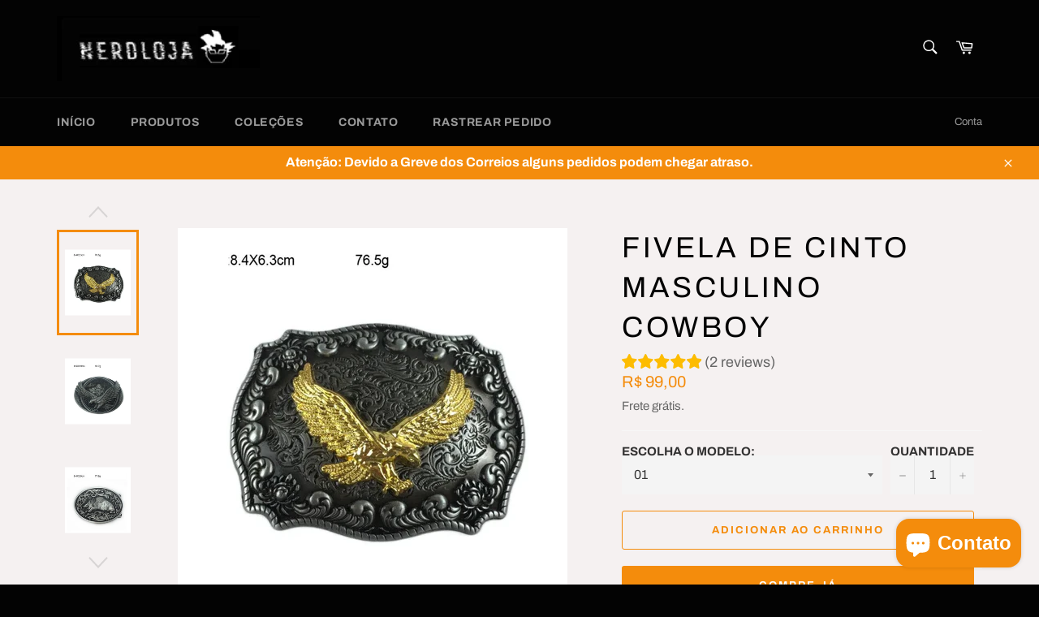

--- FILE ---
content_type: text/html; charset=utf-8
request_url: https://www.nerdloja.com/products/fivela-de-cinto-masculino-cowboy
body_size: 35440
content:
<!doctype html>
<html class="no-js" lang="pt-BR">
<head>

<meta name="facebook-domain-verification" content="kyqdbduzooe0lt8jkijrtt94r6ynw6" />

  
<!-- Google Tag Manager -->
<script>(function(w,d,s,l,i){w[l]=w[l]||[];w[l].push({'gtm.start':
new Date().getTime(),event:'gtm.js'});var f=d.getElementsByTagName(s)[0],
j=d.createElement(s),dl=l!='dataLayer'?'&l='+l:'';j.async=true;j.src=
'https://www.googletagmanager.com/gtm.js?id='+i+dl;f.parentNode.insertBefore(j,f);
})(window,document,'script','dataLayer','GTM-5VBWK4R');</script>
<!-- End Google Tag Manager -->
<!-- Google Tag Manager (noscript) -->
<noscript><iframe src="https://www.googletagmanager.com/ns.html?id=GTM-5VBWK4R"
height="0" width="0" style="display:none;visibility:hidden"></iframe></noscript>
<!-- End Google Tag Manager (noscript) -->

  
<!-- Google tag (gtag.js) -->
<script async src="https://www.googletagmanager.com/gtag/js?id=UA-244860879-1"></script>
<script>
  window.dataLayer = window.dataLayer || [];
  function gtag(){dataLayer.push(arguments);}
  gtag('js', new Date());

  gtag('config', 'UA-244860879-1');
</script>

  
<!-- Meta Pixel Code -->
<script>
  !function(f,b,e,v,n,t,s)
  {if(f.fbq)return;n=f.fbq=function(){n.callMethod?
  n.callMethod.apply(n,arguments):n.queue.push(arguments)};
  if(!f._fbq)f._fbq=n;n.push=n;n.loaded=!0;n.version='2.0';
  n.queue=[];t=b.createElement(e);t.async=!0;
  t.src=v;s=b.getElementsByTagName(e)[0];
  s.parentNode.insertBefore(t,s)}(window, document,'script',
  'https://connect.facebook.net/en_US/fbevents.js');
  fbq('init', '1271815910313135');
  fbq('track', 'PageView');
</script>
<noscript><img height="1" width="1" style="display:none"
  src="https://www.facebook.com/tr?id=1271815910313135&ev=PageView&noscript=1"
/></noscript>
<!-- End Meta Pixel Code -->


<!-- Taboola Pixel Code -->
<script type='text/javascript'>
  window._tfa = window._tfa || [];
  window._tfa.push({notify: 'event', name: 'page_view', id: 1505522});
  !function (t, f, a, x) {
         if (!document.getElementById(x)) {
            t.async = 1;t.src = a;t.id=x;f.parentNode.insertBefore(t, f);
         }
  }(document.createElement('script'),
  document.getElementsByTagName('script')[0],
  '//cdn.taboola.com/libtrc/unip/1505522/tfa.js',
  'tb_tfa_script');
</script>
<!-- End of Taboola Pixel Code -->
  
  
  

  <meta charset="utf-8">
  <meta http-equiv="X-UA-Compatible" content="IE=edge,chrome=1">
  <meta name="viewport" content="width=device-width,initial-scale=1">
  <meta name="theme-color" content="#030303">

  
    <link rel="shortcut icon" href="//www.nerdloja.com/cdn/shop/files/2025-03-01_02_14_12-NerdLoja_Personalizar_Venture_Shopify_32x32.png?v=1740806069" type="image/png">
  

  <link rel="canonical" href="https://www.nerdloja.com/products/fivela-de-cinto-masculino-cowboy"><script src="https://cdncozyantitheft.addons.business/js/script_tags/nerdshow-8976/jpXvA9xByD0NAKr0JUSJ3ukiNVcRtOaN.js?shop=nerdshow-8976.myshopify.com" type="text/javascript"></script>
  
  

  <!-- /snippets/social-meta-tags.liquid -->




<meta property="og:site_name" content="NerdLoja">
<meta property="og:url" content="https://www.nerdloja.com/products/fivela-de-cinto-masculino-cowboy">
<meta property="og:title" content="Fivela de Cinto Masculino Cowboy - Nerd Loja">
<meta property="og:type" content="product">
<meta property="og:description" content="Frete Grátis! Transforme seu visual em uma obra de arte com nossa Fivela de Cinto Masculino Cowboy. Feita com precisão e paixão, estas fivelas são mais do...">

  <meta property="og:price:amount" content="99,00">
  <meta property="og:price:currency" content="BRL">

<meta property="og:image" content="http://www.nerdloja.com/cdn/shop/files/S2d8b81035abb40e9b2a5c64a38b4c00aC_1200x1200.webp?v=1696792670"><meta property="og:image" content="http://www.nerdloja.com/cdn/shop/files/HTB1Lp5xQFXXXXaUXXXXq6xXFXXXj_1200x1200.jpg?v=1696792670"><meta property="og:image" content="http://www.nerdloja.com/cdn/shop/files/HTB1gkesQFXXXXb7XXXXq6xXFXXX6_1200x1200.jpg?v=1696792671">
<meta property="og:image:secure_url" content="https://www.nerdloja.com/cdn/shop/files/S2d8b81035abb40e9b2a5c64a38b4c00aC_1200x1200.webp?v=1696792670"><meta property="og:image:secure_url" content="https://www.nerdloja.com/cdn/shop/files/HTB1Lp5xQFXXXXaUXXXXq6xXFXXXj_1200x1200.jpg?v=1696792670"><meta property="og:image:secure_url" content="https://www.nerdloja.com/cdn/shop/files/HTB1gkesQFXXXXb7XXXXq6xXFXXX6_1200x1200.jpg?v=1696792671">


<meta name="twitter:card" content="summary_large_image">
<meta name="twitter:title" content="Fivela de Cinto Masculino Cowboy - Nerd Loja">
<meta name="twitter:description" content="Frete Grátis! Transforme seu visual em uma obra de arte com nossa Fivela de Cinto Masculino Cowboy. Feita com precisão e paixão, estas fivelas são mais do...">

  <style data-shopify>
  :root {
    --color-body-text: #666;
    --color-body: #f5f1f1;
  }
</style>


  <script>
    document.documentElement.className = document.documentElement.className.replace('no-js', 'js');
  </script>

  <link href="//www.nerdloja.com/cdn/shop/t/2/assets/theme.scss.css?v=80053618477587546911766113046" rel="stylesheet" type="text/css" media="all" />

  <script>
    window.theme = window.theme || {};

    theme.strings = {
      stockAvailable: "1 disponível",
      addToCart: "Adicionar ao carrinho",
      soldOut: "Esgotado",
      unavailable: "Indisponível",
      noStockAvailable: "O item não pôde ser adicionado a seu carrinho porque não há suficiente em estoque.",
      willNotShipUntil: "Envio a partir de [date]",
      willBeInStockAfter: "Em estoque a partir de [date]",
      totalCartDiscount: "Você está economizando [savings]",
      addressError: "Não é possível localizar o endereço",
      addressNoResults: "Nenhum resultado para este endereço",
      addressQueryLimit: "Você excedeu a cota de uso da API do Google. Considere a atualização para um \u003ca href=\"https:\/\/developers.google.com\/maps\/premium\/usage-limits\"\u003ePlano Premium\u003c\/a\u003e.",
      authError: "Houve um problema ao autenticar sua chave da API do Google Maps.",
      slideNumber: "Slide [slide_number], atual"
    };</script>

  <script src="//www.nerdloja.com/cdn/shop/t/2/assets/lazysizes.min.js?v=56045284683979784691664405397" async="async"></script>

  

  <script src="//www.nerdloja.com/cdn/shop/t/2/assets/vendor.js?v=59352919779726365461664405397" defer="defer"></script>

  
    <script>
      window.theme = window.theme || {};
      theme.moneyFormat = "R$ {{amount_with_comma_separator}}";
    </script>
  

  <script src="//www.nerdloja.com/cdn/shop/t/2/assets/theme.js?v=171366231195154451781664405397" defer="defer"></script>

  <script>window.performance && window.performance.mark && window.performance.mark('shopify.content_for_header.start');</script><meta name="google-site-verification" content="QObLKL2E12hmACBmI2gelLY49mmX_Ey1b6O1Ezq8tP4">
<meta name="facebook-domain-verification" content="8vr9de46g5pb74mihlkgaffjuet9l0">
<meta id="shopify-digital-wallet" name="shopify-digital-wallet" content="/60419309700/digital_wallets/dialog">
<link rel="alternate" type="application/json+oembed" href="https://www.nerdloja.com/products/fivela-de-cinto-masculino-cowboy.oembed">
<script async="async" src="/checkouts/internal/preloads.js?locale=pt-BR"></script>
<script id="shopify-features" type="application/json">{"accessToken":"1912f27989f7455471a4c28fe4b8e173","betas":["rich-media-storefront-analytics"],"domain":"www.nerdloja.com","predictiveSearch":true,"shopId":60419309700,"locale":"pt-br"}</script>
<script>var Shopify = Shopify || {};
Shopify.shop = "nerdshow-8976.myshopify.com";
Shopify.locale = "pt-BR";
Shopify.currency = {"active":"BRL","rate":"1.0"};
Shopify.country = "BR";
Shopify.theme = {"name":"Venture","id":127621562500,"schema_name":"Venture","schema_version":"12.6.1","theme_store_id":775,"role":"main"};
Shopify.theme.handle = "null";
Shopify.theme.style = {"id":null,"handle":null};
Shopify.cdnHost = "www.nerdloja.com/cdn";
Shopify.routes = Shopify.routes || {};
Shopify.routes.root = "/";</script>
<script type="module">!function(o){(o.Shopify=o.Shopify||{}).modules=!0}(window);</script>
<script>!function(o){function n(){var o=[];function n(){o.push(Array.prototype.slice.apply(arguments))}return n.q=o,n}var t=o.Shopify=o.Shopify||{};t.loadFeatures=n(),t.autoloadFeatures=n()}(window);</script>
<script id="shop-js-analytics" type="application/json">{"pageType":"product"}</script>
<script defer="defer" async type="module" src="//www.nerdloja.com/cdn/shopifycloud/shop-js/modules/v2/client.init-shop-cart-sync_IQfSDXYS.pt-BR.esm.js"></script>
<script defer="defer" async type="module" src="//www.nerdloja.com/cdn/shopifycloud/shop-js/modules/v2/chunk.common_DGHD5A8P.esm.js"></script>
<script type="module">
  await import("//www.nerdloja.com/cdn/shopifycloud/shop-js/modules/v2/client.init-shop-cart-sync_IQfSDXYS.pt-BR.esm.js");
await import("//www.nerdloja.com/cdn/shopifycloud/shop-js/modules/v2/chunk.common_DGHD5A8P.esm.js");

  window.Shopify.SignInWithShop?.initShopCartSync?.({"fedCMEnabled":true,"windoidEnabled":true});

</script>
<script>(function() {
  var isLoaded = false;
  function asyncLoad() {
    if (isLoaded) return;
    isLoaded = true;
    var urls = ["https:\/\/cdn.ryviu.com\/v\/static\/js\/app.js?n=1\u0026shop=nerdshow-8976.myshopify.com","https:\/\/seo.apps.avada.io\/scripttag\/avada-seo-installed.js?shop=nerdshow-8976.myshopify.com"];
    for (var i = 0; i < urls.length; i++) {
      var s = document.createElement('script');
      s.type = 'text/javascript';
      s.async = true;
      s.src = urls[i];
      var x = document.getElementsByTagName('script')[0];
      x.parentNode.insertBefore(s, x);
    }
  };
  if(window.attachEvent) {
    window.attachEvent('onload', asyncLoad);
  } else {
    window.addEventListener('load', asyncLoad, false);
  }
})();</script>
<script id="__st">var __st={"a":60419309700,"offset":-10800,"reqid":"c1ff6dee-47fd-4d0f-b925-de4874b5b9e5-1768995498","pageurl":"www.nerdloja.com\/products\/fivela-de-cinto-masculino-cowboy","u":"d74b1632f91f","p":"product","rtyp":"product","rid":7183219392644};</script>
<script>window.ShopifyPaypalV4VisibilityTracking = true;</script>
<script id="captcha-bootstrap">!function(){'use strict';const t='contact',e='account',n='new_comment',o=[[t,t],['blogs',n],['comments',n],[t,'customer']],c=[[e,'customer_login'],[e,'guest_login'],[e,'recover_customer_password'],[e,'create_customer']],r=t=>t.map((([t,e])=>`form[action*='/${t}']:not([data-nocaptcha='true']) input[name='form_type'][value='${e}']`)).join(','),a=t=>()=>t?[...document.querySelectorAll(t)].map((t=>t.form)):[];function s(){const t=[...o],e=r(t);return a(e)}const i='password',u='form_key',d=['recaptcha-v3-token','g-recaptcha-response','h-captcha-response',i],f=()=>{try{return window.sessionStorage}catch{return}},m='__shopify_v',_=t=>t.elements[u];function p(t,e,n=!1){try{const o=window.sessionStorage,c=JSON.parse(o.getItem(e)),{data:r}=function(t){const{data:e,action:n}=t;return t[m]||n?{data:e,action:n}:{data:t,action:n}}(c);for(const[e,n]of Object.entries(r))t.elements[e]&&(t.elements[e].value=n);n&&o.removeItem(e)}catch(o){console.error('form repopulation failed',{error:o})}}const l='form_type',E='cptcha';function T(t){t.dataset[E]=!0}const w=window,h=w.document,L='Shopify',v='ce_forms',y='captcha';let A=!1;((t,e)=>{const n=(g='f06e6c50-85a8-45c8-87d0-21a2b65856fe',I='https://cdn.shopify.com/shopifycloud/storefront-forms-hcaptcha/ce_storefront_forms_captcha_hcaptcha.v1.5.2.iife.js',D={infoText:'Protegido por hCaptcha',privacyText:'Privacidade',termsText:'Termos'},(t,e,n)=>{const o=w[L][v],c=o.bindForm;if(c)return c(t,g,e,D).then(n);var r;o.q.push([[t,g,e,D],n]),r=I,A||(h.body.append(Object.assign(h.createElement('script'),{id:'captcha-provider',async:!0,src:r})),A=!0)});var g,I,D;w[L]=w[L]||{},w[L][v]=w[L][v]||{},w[L][v].q=[],w[L][y]=w[L][y]||{},w[L][y].protect=function(t,e){n(t,void 0,e),T(t)},Object.freeze(w[L][y]),function(t,e,n,w,h,L){const[v,y,A,g]=function(t,e,n){const i=e?o:[],u=t?c:[],d=[...i,...u],f=r(d),m=r(i),_=r(d.filter((([t,e])=>n.includes(e))));return[a(f),a(m),a(_),s()]}(w,h,L),I=t=>{const e=t.target;return e instanceof HTMLFormElement?e:e&&e.form},D=t=>v().includes(t);t.addEventListener('submit',(t=>{const e=I(t);if(!e)return;const n=D(e)&&!e.dataset.hcaptchaBound&&!e.dataset.recaptchaBound,o=_(e),c=g().includes(e)&&(!o||!o.value);(n||c)&&t.preventDefault(),c&&!n&&(function(t){try{if(!f())return;!function(t){const e=f();if(!e)return;const n=_(t);if(!n)return;const o=n.value;o&&e.removeItem(o)}(t);const e=Array.from(Array(32),(()=>Math.random().toString(36)[2])).join('');!function(t,e){_(t)||t.append(Object.assign(document.createElement('input'),{type:'hidden',name:u})),t.elements[u].value=e}(t,e),function(t,e){const n=f();if(!n)return;const o=[...t.querySelectorAll(`input[type='${i}']`)].map((({name:t})=>t)),c=[...d,...o],r={};for(const[a,s]of new FormData(t).entries())c.includes(a)||(r[a]=s);n.setItem(e,JSON.stringify({[m]:1,action:t.action,data:r}))}(t,e)}catch(e){console.error('failed to persist form',e)}}(e),e.submit())}));const S=(t,e)=>{t&&!t.dataset[E]&&(n(t,e.some((e=>e===t))),T(t))};for(const o of['focusin','change'])t.addEventListener(o,(t=>{const e=I(t);D(e)&&S(e,y())}));const B=e.get('form_key'),M=e.get(l),P=B&&M;t.addEventListener('DOMContentLoaded',(()=>{const t=y();if(P)for(const e of t)e.elements[l].value===M&&p(e,B);[...new Set([...A(),...v().filter((t=>'true'===t.dataset.shopifyCaptcha))])].forEach((e=>S(e,t)))}))}(h,new URLSearchParams(w.location.search),n,t,e,['guest_login'])})(!0,!0)}();</script>
<script integrity="sha256-4kQ18oKyAcykRKYeNunJcIwy7WH5gtpwJnB7kiuLZ1E=" data-source-attribution="shopify.loadfeatures" defer="defer" src="//www.nerdloja.com/cdn/shopifycloud/storefront/assets/storefront/load_feature-a0a9edcb.js" crossorigin="anonymous"></script>
<script data-source-attribution="shopify.dynamic_checkout.dynamic.init">var Shopify=Shopify||{};Shopify.PaymentButton=Shopify.PaymentButton||{isStorefrontPortableWallets:!0,init:function(){window.Shopify.PaymentButton.init=function(){};var t=document.createElement("script");t.src="https://www.nerdloja.com/cdn/shopifycloud/portable-wallets/latest/portable-wallets.pt-br.js",t.type="module",document.head.appendChild(t)}};
</script>
<script data-source-attribution="shopify.dynamic_checkout.buyer_consent">
  function portableWalletsHideBuyerConsent(e){var t=document.getElementById("shopify-buyer-consent"),n=document.getElementById("shopify-subscription-policy-button");t&&n&&(t.classList.add("hidden"),t.setAttribute("aria-hidden","true"),n.removeEventListener("click",e))}function portableWalletsShowBuyerConsent(e){var t=document.getElementById("shopify-buyer-consent"),n=document.getElementById("shopify-subscription-policy-button");t&&n&&(t.classList.remove("hidden"),t.removeAttribute("aria-hidden"),n.addEventListener("click",e))}window.Shopify?.PaymentButton&&(window.Shopify.PaymentButton.hideBuyerConsent=portableWalletsHideBuyerConsent,window.Shopify.PaymentButton.showBuyerConsent=portableWalletsShowBuyerConsent);
</script>
<script>
  function portableWalletsCleanup(e){e&&e.src&&console.error("Failed to load portable wallets script "+e.src);var t=document.querySelectorAll("shopify-accelerated-checkout .shopify-payment-button__skeleton, shopify-accelerated-checkout-cart .wallet-cart-button__skeleton"),e=document.getElementById("shopify-buyer-consent");for(let e=0;e<t.length;e++)t[e].remove();e&&e.remove()}function portableWalletsNotLoadedAsModule(e){e instanceof ErrorEvent&&"string"==typeof e.message&&e.message.includes("import.meta")&&"string"==typeof e.filename&&e.filename.includes("portable-wallets")&&(window.removeEventListener("error",portableWalletsNotLoadedAsModule),window.Shopify.PaymentButton.failedToLoad=e,"loading"===document.readyState?document.addEventListener("DOMContentLoaded",window.Shopify.PaymentButton.init):window.Shopify.PaymentButton.init())}window.addEventListener("error",portableWalletsNotLoadedAsModule);
</script>

<script type="module" src="https://www.nerdloja.com/cdn/shopifycloud/portable-wallets/latest/portable-wallets.pt-br.js" onError="portableWalletsCleanup(this)" crossorigin="anonymous"></script>
<script nomodule>
  document.addEventListener("DOMContentLoaded", portableWalletsCleanup);
</script>

<link id="shopify-accelerated-checkout-styles" rel="stylesheet" media="screen" href="https://www.nerdloja.com/cdn/shopifycloud/portable-wallets/latest/accelerated-checkout-backwards-compat.css" crossorigin="anonymous">
<style id="shopify-accelerated-checkout-cart">
        #shopify-buyer-consent {
  margin-top: 1em;
  display: inline-block;
  width: 100%;
}

#shopify-buyer-consent.hidden {
  display: none;
}

#shopify-subscription-policy-button {
  background: none;
  border: none;
  padding: 0;
  text-decoration: underline;
  font-size: inherit;
  cursor: pointer;
}

#shopify-subscription-policy-button::before {
  box-shadow: none;
}

      </style>

<script>window.performance && window.performance.mark && window.performance.mark('shopify.content_for_header.end');</script>
	  
<!-- RYVIU APP :: Settings global -->	
    <script> var ryviu_global_settings = {"form":{"required":"Por favor, adicione os campos necessarios","addPhotos":"Upload de Fotos","showTitle":true,"titleForm":"Rate Us","titleName":"Seu nome","acceptFile":"Aceitar arquivo","colorInput":"#464646","colorTitle":"#696969","noticeName":"Your name is required field","titleEmail":"Seu e-mail","titleReply":"Respostas","autoPublish":true,"buttonReply":"Enviar","colorNotice":"#dd2c00","colorSubmit":"#ffffff","noticeEmail":"Your email is required and valid email","qualityText":"Qualidade","titleSubmit":"Enviar sua avalia\u00e7\u00e3o","titleComment":"Comentario","titleSubject":"Titulo da avalia\u00e7\u00e3o","titleSuccess":"Thank you! Your review is submited.","colorStarForm":"#ececec","commentButton":"Comentario","noticeSubject":"Title is required field","showtitleForm":true,"titleMessenger":"Conteudo da avalia\u00e7\u00e3o","noticeMessenger":"Your review is required field","placeholderName":"Goku","productNotFound":"Sem resultados","starActivecolor":"#fdbc00","titleReplyWrite":"Escreva uma resposta","backgroundSubmit":"#00aeef","placeholderEmail":"example@yourdomain.com","buttonCancelReply":"Cancelar","placeholderSubject":"Look great","placeholderMessenger":"Escreva algo","loadAfterContentLoaded":true,"placeholderCommentMessenger":"Local do texto"},"questions":{"by_text":"Author","of_text":"of","on_text":"am","des_form":"Ask a question to the community here","name_form":"Your Name","email_form":"Your E-Mail Adresse","input_text":"Have a question? Search for answers","title_form":"No answer found?","answer_form":"Your answers","answer_text":"Answer question","newest_text":"Latest New","notice_form":"Complete before submitting","submit_form":"Send a question","helpful_text":"Most helpful","showing_text":"Show","question_form":"Your question","titleCustomer":"","community_text":"Ask the community here","questions_text":"questions","title_answer_form":"Answer question","ask_community_text":"Ask the community","submit_answer_form":"Send a reply","write_question_text":"Ask a question","question_answer_form":"Question","placeholder_answer_form":"Answer is a required field!","placeholder_question_form":"Question is a required field!"},"review_widget":{"star":1,"style":"style2","title":true,"byText":"por","ofText":"de","tstar1":"Ruim","tstar2":"Medio","tstar3":"Bom","tstar4":"Muito bom","tstar5":"Perfeito","nostars":false,"nowrite":false,"seeLess":"Veja menos","seeMore":"Veja mais","hideFlag":true,"hidedate":true,"no_write":false,"noavatar":false,"noreview":true,"order_by":"late","showText":"Show:","showspam":true,"starText":"Estrela","clearText":"Limpar","clear_all":"Apagar tudo","noReviews":"No reviews","outofText":"out of","random_to":20,"replyText":"Resposta","ryplyText":"Comment","starStyle":"style1","starcolor":"#e6e6e6","starsText":"estrelas","boostPopup":false,"colorTitle":"#6c8187","colorWrite":"#ffffff","customDate":"dd\/MM\/yy","dateSelect":"dateDefaut","helpulText":"Is this helpful?","latestText":"recentes","nolastname":false,"oldestText":"mais antigo","paddingTop":"0","reviewText":"Avalia\u00e7\u00e3o","sortbyText":"Buscar por","starHeight":18,"titleWrite":"Escreve uma Avalia\u00e7\u00e3o","borderColor":"#ffffff","borderStyle":"solid","borderWidth":"0","colorAvatar":"#f8f8f8","filter_list":"Filtro","firstReview":"Write a first review now","paddingLeft":"0","random_from":0,"repliesText":"Respostas","reviewsText":"Avalia\u00e7\u00f5es","s_fed_title":true,"showingText":"Mostrando","disableReply":true,"filter_photo":"Com fotos","paddingRight":"0","payment_type":"Monthly","textVerified":"","colorVerified":"#05d92d","disableHelpul":false,"disableWidget":false,"filter_review":"Filtro de Avalia\u00e7\u00f5es","paddingBottom":"0","titleCustomer":"Customer Reviews","featureSidebar":false,"filter_replies":"Com respostas","filter_reviews":"all","imagesSortText":"imagens por","backgroundRyviu":"transparent","backgroundWrite":"#ffb102","disablePurchase":false,"starActiveStyle":"style1","starActivecolor":"#fdbc00","emptyDescription":"Sem avalia\u00e7\u00f5es","noticeWriteFirst":"Seja o primeiro","show_title_customer":false,"filter_reviews_local":"US"},"design_settings":{"date":"timeago","sort":"late","showing":30,"url_shop":"nerdshow-8976.myshopify.com","colection":true,"no_number":false,"no_review":true,"defautDate":"timeago","defaultDate":"timeago","client_theme":"default","no_lazy_show":false,"verify_reply":true,"verify_review":true,"reviews_per_page":"10","aimgs":false}};</script>
<!-- RYVIU APP -->


<!-- BEGIN app block: shopify://apps/mercado-pago-antifraud-plus/blocks/embed-block/b19ea721-f94a-4308-bee5-0057c043bac5 -->
<!-- BEGIN app snippet: send-melidata-report --><script>
  const MLD_IS_DEV = false;
  const CART_TOKEN_KEY = 'cartToken';
  const USER_SESSION_ID_KEY = 'pf_user_session_id';
  const EVENT_TYPE = 'event';
  const MLD_PLATFORM_NAME = 'shopify';
  const PLATFORM_VERSION = '1.0.0';
  const MLD_PLUGIN_VERSION = '0.1.0';
  const NAVIGATION_DATA_PATH = 'pf/navigation_data';
  const MELIDATA_TRACKS_URL = 'https://api.mercadopago.com/v1/plugins/melidata/tracks';
  const BUSINESS_NAME = 'mercadopago';
  const MLD_MELI_SESSION_ID_KEY = 'meli_session_id';
  const EVENT_NAME = 'navigation_data'

  const SEND_MELIDATA_REPORT_NAME = MLD_IS_DEV ? 'send_melidata_report_test' : 'send_melidata_report';
  const SUCCESS_SENDING_MELIDATA_REPORT_VALUE = 'SUCCESS_SENDING_MELIDATA_REPORT';
  const FAILED_SENDING_MELIDATA_REPORT_VALUE = 'FAILED_SENDING_MELIDATA_REPORT';

  const userAgent = navigator.userAgent;
  const startTime = Date.now();
  const deviceId = sessionStorage.getItem(MLD_MELI_SESSION_ID_KEY) ?? '';
  const cartToken = localStorage.getItem(CART_TOKEN_KEY) ?? '';
  const userSessionId = generateUserSessionId();
  const shopId = __st?.a ?? '';
  const shopUrl = Shopify?.shop ?? '';
  const country = Shopify?.country ?? '';

  const siteIdMap = {
    BR: 'MLB',
    MX: 'MLM',
    CO: 'MCO',
    CL: 'MLC',
    UY: 'MLU',
    PE: 'MPE',
    AR: 'MLA',
  };

  function getSiteId() {
    return siteIdMap[country] ?? 'MLB';
  }

  function detectBrowser() {
    switch (true) {
      case /Edg/.test(userAgent):
        return 'Microsoft Edge';
      case /Chrome/.test(userAgent) && !/Edg/.test(userAgent):
        return 'Chrome';
      case /Firefox/.test(userAgent):
        return 'Firefox';
      case /Safari/.test(userAgent) && !/Chrome/.test(userAgent):
        return 'Safari';
      case /Opera/.test(userAgent) || /OPR/.test(userAgent):
        return 'Opera';
      case /Trident/.test(userAgent) || /MSIE/.test(userAgent):
        return 'Internet Explorer';
      case /Edge/.test(userAgent):
        return 'Microsoft Edge (Legacy)';
      default:
        return 'Unknown';
    }
  }

  function detectDevice() {
    switch (true) {
      case /android/i.test(userAgent):
        return '/mobile/android';
      case /iPad|iPhone|iPod/.test(userAgent):
        return '/mobile/ios';
      case /mobile/i.test(userAgent):
        return '/mobile';
      default:
        return '/web/desktop';
    }
  }

  function getPageTimeCount() {
    const endTime = Date.now();
    const timeSpent = endTime - startTime;
    return timeSpent;
  }

  function buildURLPath(fullUrl) {
    try {
      const url = new URL(fullUrl);
      return url.pathname;
    } catch (error) {
      return '';
    }
  }

  function generateUUID() {
    return 'pf-' + Date.now() + '-' + Math.random().toString(36).substring(2, 9);
  }

  function generateUserSessionId() {
    const uuid = generateUUID();
    const userSessionId = sessionStorage.getItem(USER_SESSION_ID_KEY);
    if (!userSessionId) {
      sessionStorage.setItem(USER_SESSION_ID_KEY, uuid);
      return uuid;
    }
    return userSessionId;
  }

  function sendMelidataReport() {
    try {
      const payload = {
        platform: {
          name: MLD_PLATFORM_NAME,
          version: PLATFORM_VERSION,
          uri: '/',
          location: '/',
        },
        plugin: {
          version: MLD_PLUGIN_VERSION,
        },
        user: {
          uid: userSessionId,
        },
        application: {
          business: BUSINESS_NAME,
          site_id: getSiteId(),
          version: PLATFORM_VERSION,
        },
        device: {
          platform: detectDevice(),
        },
        events: [
          {
            path: NAVIGATION_DATA_PATH,
            id: userSessionId,
            type: EVENT_TYPE,
            user_local_timestamp: new Date().toISOString(),
            metadata_type: EVENT_TYPE,
            metadata: {
              event: {
                element: 'window',
                action: 'load',
                target: 'body',
                label: EVENT_NAME,
              },
              configs: [
                {
                  config_name: 'page_time',
                  new_value: getPageTimeCount().toString(),
                },
                {
                  config_name: 'shop',
                  new_value: shopUrl,
                },
                {
                  config_name: 'shop_id',
                  new_value: String(shopId),
                },
                {
                  config_name: 'pf_user_session_id',
                  new_value: userSessionId,
                },
                {
                  config_name: 'current_page',
                  new_value: location.pathname,
                },
                {
                  config_name: 'last_page',
                  new_value: buildURLPath(document.referrer),
                },
                {
                  config_name: 'is_device_generated',
                  new_value: String(!!deviceId),
                },
                {
                  config_name: 'browser',
                  new_value: detectBrowser(),
                },
                {
                  config_name: 'cart_token',
                  new_value: cartToken.slice(1, -1),
                },
              ],
            },
          },
        ],
      };

      const success = navigator.sendBeacon(MELIDATA_TRACKS_URL, JSON.stringify(payload));
      if (success) {
        registerDatadogEvent(SEND_MELIDATA_REPORT_NAME, SUCCESS_SENDING_MELIDATA_REPORT_VALUE, `[${EVENT_NAME}]`, shopUrl);
      } else {
        registerDatadogEvent(SEND_MELIDATA_REPORT_NAME, FAILED_SENDING_MELIDATA_REPORT_VALUE, `[${EVENT_NAME}]`, shopUrl);
      }
    } catch (error) {
      registerDatadogEvent(SEND_MELIDATA_REPORT_NAME, FAILED_SENDING_MELIDATA_REPORT_VALUE, `[${EVENT_NAME}]: ${error}`, shopUrl);
    }
  }
  window.addEventListener('beforeunload', sendMelidataReport);
</script><!-- END app snippet -->
<!-- END app block --><!-- BEGIN app block: shopify://apps/ryviu-product-reviews-app/blocks/ryviu-js/807ad6ed-1a6a-4559-abea-ed062858d9da -->
<script>
  // RYVIU APP :: Settings
  var ryviu_global_settings = {"form":{"required":"Por favor, adicione os campos necessarios","addPhotos":"Upload de Fotos","showTitle":true,"titleForm":"Rate Us","titleName":"Seu nome","acceptFile":"Aceitar arquivo","colorInput":"#464646","colorTitle":"#696969","noticeName":"Your name is required field","titleEmail":"Seu e-mail","titleReply":"Respostas","autoPublish":true,"buttonReply":"Enviar","colorNotice":"#dd2c00","colorSubmit":"#ffffff","noticeEmail":"Your email is required and valid email","qualityText":"Qualidade","titleSubmit":"Enviar sua avalia\u00e7\u00e3o","titleComment":"Comentario","titleSubject":"Titulo da avalia\u00e7\u00e3o","titleSuccess":"Thank you! Your review is submited.","colorStarForm":"#ececec","commentButton":"Comentario","noticeSubject":"Title is required field","showtitleForm":true,"titleMessenger":"Conteudo da avalia\u00e7\u00e3o","noticeMessenger":"Your review is required field","placeholderName":"Goku","productNotFound":"Sem resultados","starActivecolor":"#fdbc00","titleReplyWrite":"Escreva uma resposta","backgroundSubmit":"#00aeef","placeholderEmail":"example@yourdomain.com","buttonCancelReply":"Cancelar","placeholderSubject":"Look great","placeholderMessenger":"Escreva algo","loadAfterContentLoaded":true,"placeholderCommentMessenger":"Local do texto"},"questions":{"by_text":"Author","of_text":"of","on_text":"am","des_form":"Ask a question to the community here","name_form":"Your Name","email_form":"Your E-Mail Adresse","input_text":"Have a question? Search for answers","title_form":"No answer found?","answer_form":"Your answers","answer_text":"Answer question","newest_text":"Latest New","notice_form":"Complete before submitting","submit_form":"Send a question","helpful_text":"Most helpful","showing_text":"Show","question_form":"Your question","titleCustomer":"","community_text":"Ask the community here","questions_text":"questions","title_answer_form":"Answer question","ask_community_text":"Ask the community","submit_answer_form":"Send a reply","write_question_text":"Ask a question","question_answer_form":"Question","placeholder_answer_form":"Answer is a required field!","placeholder_question_form":"Question is a required field!"},"review_widget":{"star":1,"style":"style2","title":true,"byText":"por","ofText":"de","tstar1":"Ruim","tstar2":"Medio","tstar3":"Bom","tstar4":"Muito bom","tstar5":"Perfeito","nostars":false,"nowrite":false,"seeLess":"Veja menos","seeMore":"Veja mais","hideFlag":true,"hidedate":true,"no_write":false,"noavatar":false,"noreview":true,"order_by":"late","showText":"Show:","showspam":true,"starText":"Estrela","clearText":"Limpar","clear_all":"Apagar tudo","noReviews":"No reviews","outofText":"out of","random_to":20,"replyText":"Resposta","ryplyText":"Comment","starStyle":"style1","starcolor":"#e6e6e6","starsText":"estrelas","boostPopup":false,"colorTitle":"#6c8187","colorWrite":"#ffffff","customDate":"dd\/MM\/yy","dateSelect":"dateDefaut","helpulText":"Is this helpful?","latestText":"recentes","nolastname":false,"oldestText":"mais antigo","paddingTop":"0","reviewText":"Avalia\u00e7\u00e3o","sortbyText":"Buscar por","starHeight":18,"titleWrite":"Escreve uma Avalia\u00e7\u00e3o","borderColor":"#ffffff","borderStyle":"solid","borderWidth":"0","colorAvatar":"#f8f8f8","filter_list":"Filtro","firstReview":"Write a first review now","paddingLeft":"0","random_from":0,"repliesText":"Respostas","reviewsText":"Avalia\u00e7\u00f5es","s_fed_title":true,"showingText":"Mostrando","disableReply":true,"filter_photo":"Com fotos","paddingRight":"0","payment_type":"Monthly","textVerified":"","colorVerified":"#05d92d","disableHelpul":false,"disableWidget":false,"filter_review":"Filtro de Avalia\u00e7\u00f5es","paddingBottom":"0","titleCustomer":"Customer Reviews","featureSidebar":false,"filter_replies":"Com respostas","filter_reviews":"all","imagesSortText":"imagens por","backgroundRyviu":"transparent","backgroundWrite":"#ffb102","disablePurchase":false,"starActiveStyle":"style1","starActivecolor":"#fdbc00","emptyDescription":"Sem avalia\u00e7\u00f5es","noticeWriteFirst":"Seja o primeiro","show_title_customer":false,"filter_reviews_local":"US"},"design_settings":{"date":"timeago","sort":"late","showing":30,"url_shop":"nerdshow-8976.myshopify.com","colection":true,"no_number":false,"no_review":true,"defautDate":"timeago","defaultDate":"timeago","client_theme":"default","no_lazy_show":false,"verify_reply":true,"verify_review":true,"reviews_per_page":"10","aimgs":false}};
  var ryviu_version = '1';
  if (typeof Shopify !== 'undefined' && Shopify.designMode && document.documentElement) {
    document.documentElement.classList.add('ryviu-shopify-mode');
  }
</script>



<!-- END app block --><!-- BEGIN app block: shopify://apps/gp-json-ld-schema/blocks/gropulse-rich-snippets/067179e8-363f-48e1-8ee4-5891cda502fa -->

















<script type="application/ld+json" id="gropulse_rich_snippets_product_page" class="gropulse-rich-snippets-schema">
       {
         "@context": "https://schema.org",
         "@type": "Product",
         "category": "Fivela",
         "url": "https:\/\/www.nerdloja.com\/products\/fivela-de-cinto-masculino-cowboy",
         "description": "Frete Grátis! Transforme seu visual em uma obra de arte com nossa Fivela de Cinto Masculino Cowboy. Feita com precisão e paixão, estas fivelas são mais do...",
         "name": "Fivela de Cinto Masculino Cowboy",
         "image": [
          "https:\/\/www.nerdloja.com\/cdn\/shop\/files\/S2d8b81035abb40e9b2a5c64a38b4c00aC_800x.webp?v=1696792670"
         ],
         "brand": { "@type": "Brand", "name": "Alpha Leather" },"sku": "14:200660979#SKU1",
          "mpn": "14:200660979#SKU1",
"offers": {
          "@type": "Offer",
          "url": "https:\/\/www.nerdloja.com\/products\/fivela-de-cinto-masculino-cowboy",
          "price": 99.0,
          "priceCurrency": "BRL",
          "priceValidUntil": "2027-12-31",
          "availability": "https://schema.org/InStock",
          "itemCondition": "https://schema.org/NewCondition"}


,
        "aggregateRating": {
        "@type": "AggregateRating",
        "description": "ryviu",
        "ratingValue": 5,
        "ratingCount": 2
        },
        "review":{
          "@type":"Review",
          "reviewRating":{
              "@type":"Rating",
              "ratingValue":"5",
              "bestRating":"5"
          },
          "author":{
              "@type":"Person",
              "name": "NerdLoja"
          }
        }}
  </script>

  <script type="application/ld+json" class="gropulse-rich-snippets-schema">
    {
      "@context": "https://schema.org",
      "@type": "BreadcrumbList",
      "name": "Product Breadcrumbs",
      "@id": "https://www.nerdloja.com/products/fivela-de-cinto-masculino-cowboy#breadcrumbs",    
      "itemListElement": [
        {
          "@type": "ListItem",
          "position": 1,
          "name": "Home",
          "item": "https:\/\/www.nerdloja.com"
        },{
          "@type": "ListItem",
          "position":2,
          "name": "Fivela de Cinto Masculino Cowboy",
          "item": "https:\/\/www.nerdloja.com\/products\/fivela-de-cinto-masculino-cowboy"
        }

      ]
    }
  </script>









<!-- END app block --><script src="https://cdn.shopify.com/extensions/019a9885-5cb8-7f04-b0fb-8a9d5cdad1c0/mercadopago-pf-app-132/assets/generate-meli-session-id.js" type="text/javascript" defer="defer"></script>
<script src="https://cdn.shopify.com/extensions/e8878072-2f6b-4e89-8082-94b04320908d/inbox-1254/assets/inbox-chat-loader.js" type="text/javascript" defer="defer"></script>
<link href="https://monorail-edge.shopifysvc.com" rel="dns-prefetch">
<script>(function(){if ("sendBeacon" in navigator && "performance" in window) {try {var session_token_from_headers = performance.getEntriesByType('navigation')[0].serverTiming.find(x => x.name == '_s').description;} catch {var session_token_from_headers = undefined;}var session_cookie_matches = document.cookie.match(/_shopify_s=([^;]*)/);var session_token_from_cookie = session_cookie_matches && session_cookie_matches.length === 2 ? session_cookie_matches[1] : "";var session_token = session_token_from_headers || session_token_from_cookie || "";function handle_abandonment_event(e) {var entries = performance.getEntries().filter(function(entry) {return /monorail-edge.shopifysvc.com/.test(entry.name);});if (!window.abandonment_tracked && entries.length === 0) {window.abandonment_tracked = true;var currentMs = Date.now();var navigation_start = performance.timing.navigationStart;var payload = {shop_id: 60419309700,url: window.location.href,navigation_start,duration: currentMs - navigation_start,session_token,page_type: "product"};window.navigator.sendBeacon("https://monorail-edge.shopifysvc.com/v1/produce", JSON.stringify({schema_id: "online_store_buyer_site_abandonment/1.1",payload: payload,metadata: {event_created_at_ms: currentMs,event_sent_at_ms: currentMs}}));}}window.addEventListener('pagehide', handle_abandonment_event);}}());</script>
<script id="web-pixels-manager-setup">(function e(e,d,r,n,o){if(void 0===o&&(o={}),!Boolean(null===(a=null===(i=window.Shopify)||void 0===i?void 0:i.analytics)||void 0===a?void 0:a.replayQueue)){var i,a;window.Shopify=window.Shopify||{};var t=window.Shopify;t.analytics=t.analytics||{};var s=t.analytics;s.replayQueue=[],s.publish=function(e,d,r){return s.replayQueue.push([e,d,r]),!0};try{self.performance.mark("wpm:start")}catch(e){}var l=function(){var e={modern:/Edge?\/(1{2}[4-9]|1[2-9]\d|[2-9]\d{2}|\d{4,})\.\d+(\.\d+|)|Firefox\/(1{2}[4-9]|1[2-9]\d|[2-9]\d{2}|\d{4,})\.\d+(\.\d+|)|Chrom(ium|e)\/(9{2}|\d{3,})\.\d+(\.\d+|)|(Maci|X1{2}).+ Version\/(15\.\d+|(1[6-9]|[2-9]\d|\d{3,})\.\d+)([,.]\d+|)( \(\w+\)|)( Mobile\/\w+|) Safari\/|Chrome.+OPR\/(9{2}|\d{3,})\.\d+\.\d+|(CPU[ +]OS|iPhone[ +]OS|CPU[ +]iPhone|CPU IPhone OS|CPU iPad OS)[ +]+(15[._]\d+|(1[6-9]|[2-9]\d|\d{3,})[._]\d+)([._]\d+|)|Android:?[ /-](13[3-9]|1[4-9]\d|[2-9]\d{2}|\d{4,})(\.\d+|)(\.\d+|)|Android.+Firefox\/(13[5-9]|1[4-9]\d|[2-9]\d{2}|\d{4,})\.\d+(\.\d+|)|Android.+Chrom(ium|e)\/(13[3-9]|1[4-9]\d|[2-9]\d{2}|\d{4,})\.\d+(\.\d+|)|SamsungBrowser\/([2-9]\d|\d{3,})\.\d+/,legacy:/Edge?\/(1[6-9]|[2-9]\d|\d{3,})\.\d+(\.\d+|)|Firefox\/(5[4-9]|[6-9]\d|\d{3,})\.\d+(\.\d+|)|Chrom(ium|e)\/(5[1-9]|[6-9]\d|\d{3,})\.\d+(\.\d+|)([\d.]+$|.*Safari\/(?![\d.]+ Edge\/[\d.]+$))|(Maci|X1{2}).+ Version\/(10\.\d+|(1[1-9]|[2-9]\d|\d{3,})\.\d+)([,.]\d+|)( \(\w+\)|)( Mobile\/\w+|) Safari\/|Chrome.+OPR\/(3[89]|[4-9]\d|\d{3,})\.\d+\.\d+|(CPU[ +]OS|iPhone[ +]OS|CPU[ +]iPhone|CPU IPhone OS|CPU iPad OS)[ +]+(10[._]\d+|(1[1-9]|[2-9]\d|\d{3,})[._]\d+)([._]\d+|)|Android:?[ /-](13[3-9]|1[4-9]\d|[2-9]\d{2}|\d{4,})(\.\d+|)(\.\d+|)|Mobile Safari.+OPR\/([89]\d|\d{3,})\.\d+\.\d+|Android.+Firefox\/(13[5-9]|1[4-9]\d|[2-9]\d{2}|\d{4,})\.\d+(\.\d+|)|Android.+Chrom(ium|e)\/(13[3-9]|1[4-9]\d|[2-9]\d{2}|\d{4,})\.\d+(\.\d+|)|Android.+(UC? ?Browser|UCWEB|U3)[ /]?(15\.([5-9]|\d{2,})|(1[6-9]|[2-9]\d|\d{3,})\.\d+)\.\d+|SamsungBrowser\/(5\.\d+|([6-9]|\d{2,})\.\d+)|Android.+MQ{2}Browser\/(14(\.(9|\d{2,})|)|(1[5-9]|[2-9]\d|\d{3,})(\.\d+|))(\.\d+|)|K[Aa][Ii]OS\/(3\.\d+|([4-9]|\d{2,})\.\d+)(\.\d+|)/},d=e.modern,r=e.legacy,n=navigator.userAgent;return n.match(d)?"modern":n.match(r)?"legacy":"unknown"}(),u="modern"===l?"modern":"legacy",c=(null!=n?n:{modern:"",legacy:""})[u],f=function(e){return[e.baseUrl,"/wpm","/b",e.hashVersion,"modern"===e.buildTarget?"m":"l",".js"].join("")}({baseUrl:d,hashVersion:r,buildTarget:u}),m=function(e){var d=e.version,r=e.bundleTarget,n=e.surface,o=e.pageUrl,i=e.monorailEndpoint;return{emit:function(e){var a=e.status,t=e.errorMsg,s=(new Date).getTime(),l=JSON.stringify({metadata:{event_sent_at_ms:s},events:[{schema_id:"web_pixels_manager_load/3.1",payload:{version:d,bundle_target:r,page_url:o,status:a,surface:n,error_msg:t},metadata:{event_created_at_ms:s}}]});if(!i)return console&&console.warn&&console.warn("[Web Pixels Manager] No Monorail endpoint provided, skipping logging."),!1;try{return self.navigator.sendBeacon.bind(self.navigator)(i,l)}catch(e){}var u=new XMLHttpRequest;try{return u.open("POST",i,!0),u.setRequestHeader("Content-Type","text/plain"),u.send(l),!0}catch(e){return console&&console.warn&&console.warn("[Web Pixels Manager] Got an unhandled error while logging to Monorail."),!1}}}}({version:r,bundleTarget:l,surface:e.surface,pageUrl:self.location.href,monorailEndpoint:e.monorailEndpoint});try{o.browserTarget=l,function(e){var d=e.src,r=e.async,n=void 0===r||r,o=e.onload,i=e.onerror,a=e.sri,t=e.scriptDataAttributes,s=void 0===t?{}:t,l=document.createElement("script"),u=document.querySelector("head"),c=document.querySelector("body");if(l.async=n,l.src=d,a&&(l.integrity=a,l.crossOrigin="anonymous"),s)for(var f in s)if(Object.prototype.hasOwnProperty.call(s,f))try{l.dataset[f]=s[f]}catch(e){}if(o&&l.addEventListener("load",o),i&&l.addEventListener("error",i),u)u.appendChild(l);else{if(!c)throw new Error("Did not find a head or body element to append the script");c.appendChild(l)}}({src:f,async:!0,onload:function(){if(!function(){var e,d;return Boolean(null===(d=null===(e=window.Shopify)||void 0===e?void 0:e.analytics)||void 0===d?void 0:d.initialized)}()){var d=window.webPixelsManager.init(e)||void 0;if(d){var r=window.Shopify.analytics;r.replayQueue.forEach((function(e){var r=e[0],n=e[1],o=e[2];d.publishCustomEvent(r,n,o)})),r.replayQueue=[],r.publish=d.publishCustomEvent,r.visitor=d.visitor,r.initialized=!0}}},onerror:function(){return m.emit({status:"failed",errorMsg:"".concat(f," has failed to load")})},sri:function(e){var d=/^sha384-[A-Za-z0-9+/=]+$/;return"string"==typeof e&&d.test(e)}(c)?c:"",scriptDataAttributes:o}),m.emit({status:"loading"})}catch(e){m.emit({status:"failed",errorMsg:(null==e?void 0:e.message)||"Unknown error"})}}})({shopId: 60419309700,storefrontBaseUrl: "https://www.nerdloja.com",extensionsBaseUrl: "https://extensions.shopifycdn.com/cdn/shopifycloud/web-pixels-manager",monorailEndpoint: "https://monorail-edge.shopifysvc.com/unstable/produce_batch",surface: "storefront-renderer",enabledBetaFlags: ["2dca8a86"],webPixelsConfigList: [{"id":"242516100","configuration":"{\"config\":\"{\\\"pixel_id\\\":\\\"G-N7Z1EKP0X5\\\",\\\"target_country\\\":\\\"BR\\\",\\\"gtag_events\\\":[{\\\"type\\\":\\\"begin_checkout\\\",\\\"action_label\\\":\\\"G-N7Z1EKP0X5\\\"},{\\\"type\\\":\\\"search\\\",\\\"action_label\\\":\\\"G-N7Z1EKP0X5\\\"},{\\\"type\\\":\\\"view_item\\\",\\\"action_label\\\":[\\\"G-N7Z1EKP0X5\\\",\\\"MC-8WK4JKDRHD\\\"]},{\\\"type\\\":\\\"purchase\\\",\\\"action_label\\\":[\\\"G-N7Z1EKP0X5\\\",\\\"MC-8WK4JKDRHD\\\"]},{\\\"type\\\":\\\"page_view\\\",\\\"action_label\\\":[\\\"G-N7Z1EKP0X5\\\",\\\"MC-8WK4JKDRHD\\\"]},{\\\"type\\\":\\\"add_payment_info\\\",\\\"action_label\\\":\\\"G-N7Z1EKP0X5\\\"},{\\\"type\\\":\\\"add_to_cart\\\",\\\"action_label\\\":\\\"G-N7Z1EKP0X5\\\"}],\\\"enable_monitoring_mode\\\":false}\"}","eventPayloadVersion":"v1","runtimeContext":"OPEN","scriptVersion":"b2a88bafab3e21179ed38636efcd8a93","type":"APP","apiClientId":1780363,"privacyPurposes":[],"dataSharingAdjustments":{"protectedCustomerApprovalScopes":["read_customer_address","read_customer_email","read_customer_name","read_customer_personal_data","read_customer_phone"]}},{"id":"148930692","configuration":"{\"shopUrl\":\"nerdshow-8976.myshopify.com\"}","eventPayloadVersion":"v1","runtimeContext":"STRICT","scriptVersion":"c581e5437ee132f6ac1ad175a6693233","type":"APP","apiClientId":109149454337,"privacyPurposes":["ANALYTICS","MARKETING","SALE_OF_DATA"],"dataSharingAdjustments":{"protectedCustomerApprovalScopes":["read_customer_personal_data"]}},{"id":"105382020","configuration":"{\"pixel_id\":\"1271815910313135\",\"pixel_type\":\"facebook_pixel\",\"metaapp_system_user_token\":\"[base64]\"}","eventPayloadVersion":"v1","runtimeContext":"OPEN","scriptVersion":"ca16bc87fe92b6042fbaa3acc2fbdaa6","type":"APP","apiClientId":2329312,"privacyPurposes":["ANALYTICS","MARKETING","SALE_OF_DATA"],"dataSharingAdjustments":{"protectedCustomerApprovalScopes":["read_customer_address","read_customer_email","read_customer_name","read_customer_personal_data","read_customer_phone"]}},{"id":"shopify-app-pixel","configuration":"{}","eventPayloadVersion":"v1","runtimeContext":"STRICT","scriptVersion":"0450","apiClientId":"shopify-pixel","type":"APP","privacyPurposes":["ANALYTICS","MARKETING"]},{"id":"shopify-custom-pixel","eventPayloadVersion":"v1","runtimeContext":"LAX","scriptVersion":"0450","apiClientId":"shopify-pixel","type":"CUSTOM","privacyPurposes":["ANALYTICS","MARKETING"]}],isMerchantRequest: false,initData: {"shop":{"name":"NerdLoja","paymentSettings":{"currencyCode":"BRL"},"myshopifyDomain":"nerdshow-8976.myshopify.com","countryCode":"BR","storefrontUrl":"https:\/\/www.nerdloja.com"},"customer":null,"cart":null,"checkout":null,"productVariants":[{"price":{"amount":99.0,"currencyCode":"BRL"},"product":{"title":"Fivela de Cinto Masculino Cowboy","vendor":"Alpha Leather","id":"7183219392644","untranslatedTitle":"Fivela de Cinto Masculino Cowboy","url":"\/products\/fivela-de-cinto-masculino-cowboy","type":"Fivela"},"id":"41624464031876","image":{"src":"\/\/www.nerdloja.com\/cdn\/shop\/files\/Sdb53062575ff4eb0b207cc38ac37f2d84.jpg?v=1696793279"},"sku":"14:200660979#SKU1","title":"01","untranslatedTitle":"01"},{"price":{"amount":99.0,"currencyCode":"BRL"},"product":{"title":"Fivela de Cinto Masculino Cowboy","vendor":"Alpha Leather","id":"7183219392644","untranslatedTitle":"Fivela de Cinto Masculino Cowboy","url":"\/products\/fivela-de-cinto-masculino-cowboy","type":"Fivela"},"id":"41624464064644","image":{"src":"\/\/www.nerdloja.com\/cdn\/shop\/files\/S09d2d68c25444d4c94ee8392c3c328d1Q.jpg?v=1696793298"},"sku":"14:100006055#SKU4","title":"02","untranslatedTitle":"02"},{"price":{"amount":99.0,"currencyCode":"BRL"},"product":{"title":"Fivela de Cinto Masculino Cowboy","vendor":"Alpha Leather","id":"7183219392644","untranslatedTitle":"Fivela de Cinto Masculino Cowboy","url":"\/products\/fivela-de-cinto-masculino-cowboy","type":"Fivela"},"id":"41624464097412","image":{"src":"\/\/www.nerdloja.com\/cdn\/shop\/files\/S70d8085251db4e79b9b8ed7df0da3856q.jpg?v=1696793316"},"sku":"14:100006056#SKU5","title":"03","untranslatedTitle":"03"},{"price":{"amount":99.0,"currencyCode":"BRL"},"product":{"title":"Fivela de Cinto Masculino Cowboy","vendor":"Alpha Leather","id":"7183219392644","untranslatedTitle":"Fivela de Cinto Masculino Cowboy","url":"\/products\/fivela-de-cinto-masculino-cowboy","type":"Fivela"},"id":"41624464130180","image":{"src":"\/\/www.nerdloja.com\/cdn\/shop\/files\/S10c44a226af74244bb5ba2199ce5ef33F.jpg?v=1696793337"},"sku":"14:100006057#SKU2","title":"04","untranslatedTitle":"04"},{"price":{"amount":99.0,"currencyCode":"BRL"},"product":{"title":"Fivela de Cinto Masculino Cowboy","vendor":"Alpha Leather","id":"7183219392644","untranslatedTitle":"Fivela de Cinto Masculino Cowboy","url":"\/products\/fivela-de-cinto-masculino-cowboy","type":"Fivela"},"id":"41624464162948","image":{"src":"\/\/www.nerdloja.com\/cdn\/shop\/files\/Sffa91017e1044d44bff14919437d475bY.jpg?v=1696793352"},"sku":"14:100006058#SKU3","title":"05","untranslatedTitle":"05"},{"price":{"amount":99.0,"currencyCode":"BRL"},"product":{"title":"Fivela de Cinto Masculino Cowboy","vendor":"Alpha Leather","id":"7183219392644","untranslatedTitle":"Fivela de Cinto Masculino Cowboy","url":"\/products\/fivela-de-cinto-masculino-cowboy","type":"Fivela"},"id":"41624464195716","image":{"src":"\/\/www.nerdloja.com\/cdn\/shop\/files\/Sc19d810f2f534f8db64c88b75b74a966O.jpg?v=1696792672"},"sku":"14:100006059#SKU6","title":"06","untranslatedTitle":"06"},{"price":{"amount":99.0,"currencyCode":"BRL"},"product":{"title":"Fivela de Cinto Masculino Cowboy","vendor":"Alpha Leather","id":"7183219392644","untranslatedTitle":"Fivela de Cinto Masculino Cowboy","url":"\/products\/fivela-de-cinto-masculino-cowboy","type":"Fivela"},"id":"41624464228484","image":{"src":"\/\/www.nerdloja.com\/cdn\/shop\/files\/S75518fdc4e71461cba6e22d9f7ff2cea6.jpg?v=1696793369"},"sku":"14:100006060#SKU7","title":"07","untranslatedTitle":"07"}],"purchasingCompany":null},},"https://www.nerdloja.com/cdn","fcfee988w5aeb613cpc8e4bc33m6693e112",{"modern":"","legacy":""},{"shopId":"60419309700","storefrontBaseUrl":"https:\/\/www.nerdloja.com","extensionBaseUrl":"https:\/\/extensions.shopifycdn.com\/cdn\/shopifycloud\/web-pixels-manager","surface":"storefront-renderer","enabledBetaFlags":"[\"2dca8a86\"]","isMerchantRequest":"false","hashVersion":"fcfee988w5aeb613cpc8e4bc33m6693e112","publish":"custom","events":"[[\"page_viewed\",{}],[\"product_viewed\",{\"productVariant\":{\"price\":{\"amount\":99.0,\"currencyCode\":\"BRL\"},\"product\":{\"title\":\"Fivela de Cinto Masculino Cowboy\",\"vendor\":\"Alpha Leather\",\"id\":\"7183219392644\",\"untranslatedTitle\":\"Fivela de Cinto Masculino Cowboy\",\"url\":\"\/products\/fivela-de-cinto-masculino-cowboy\",\"type\":\"Fivela\"},\"id\":\"41624464031876\",\"image\":{\"src\":\"\/\/www.nerdloja.com\/cdn\/shop\/files\/Sdb53062575ff4eb0b207cc38ac37f2d84.jpg?v=1696793279\"},\"sku\":\"14:200660979#SKU1\",\"title\":\"01\",\"untranslatedTitle\":\"01\"}}]]"});</script><script>
  window.ShopifyAnalytics = window.ShopifyAnalytics || {};
  window.ShopifyAnalytics.meta = window.ShopifyAnalytics.meta || {};
  window.ShopifyAnalytics.meta.currency = 'BRL';
  var meta = {"product":{"id":7183219392644,"gid":"gid:\/\/shopify\/Product\/7183219392644","vendor":"Alpha Leather","type":"Fivela","handle":"fivela-de-cinto-masculino-cowboy","variants":[{"id":41624464031876,"price":9900,"name":"Fivela de Cinto Masculino Cowboy - 01","public_title":"01","sku":"14:200660979#SKU1"},{"id":41624464064644,"price":9900,"name":"Fivela de Cinto Masculino Cowboy - 02","public_title":"02","sku":"14:100006055#SKU4"},{"id":41624464097412,"price":9900,"name":"Fivela de Cinto Masculino Cowboy - 03","public_title":"03","sku":"14:100006056#SKU5"},{"id":41624464130180,"price":9900,"name":"Fivela de Cinto Masculino Cowboy - 04","public_title":"04","sku":"14:100006057#SKU2"},{"id":41624464162948,"price":9900,"name":"Fivela de Cinto Masculino Cowboy - 05","public_title":"05","sku":"14:100006058#SKU3"},{"id":41624464195716,"price":9900,"name":"Fivela de Cinto Masculino Cowboy - 06","public_title":"06","sku":"14:100006059#SKU6"},{"id":41624464228484,"price":9900,"name":"Fivela de Cinto Masculino Cowboy - 07","public_title":"07","sku":"14:100006060#SKU7"}],"remote":false},"page":{"pageType":"product","resourceType":"product","resourceId":7183219392644,"requestId":"c1ff6dee-47fd-4d0f-b925-de4874b5b9e5-1768995498"}};
  for (var attr in meta) {
    window.ShopifyAnalytics.meta[attr] = meta[attr];
  }
</script>
<script class="analytics">
  (function () {
    var customDocumentWrite = function(content) {
      var jquery = null;

      if (window.jQuery) {
        jquery = window.jQuery;
      } else if (window.Checkout && window.Checkout.$) {
        jquery = window.Checkout.$;
      }

      if (jquery) {
        jquery('body').append(content);
      }
    };

    var hasLoggedConversion = function(token) {
      if (token) {
        return document.cookie.indexOf('loggedConversion=' + token) !== -1;
      }
      return false;
    }

    var setCookieIfConversion = function(token) {
      if (token) {
        var twoMonthsFromNow = new Date(Date.now());
        twoMonthsFromNow.setMonth(twoMonthsFromNow.getMonth() + 2);

        document.cookie = 'loggedConversion=' + token + '; expires=' + twoMonthsFromNow;
      }
    }

    var trekkie = window.ShopifyAnalytics.lib = window.trekkie = window.trekkie || [];
    if (trekkie.integrations) {
      return;
    }
    trekkie.methods = [
      'identify',
      'page',
      'ready',
      'track',
      'trackForm',
      'trackLink'
    ];
    trekkie.factory = function(method) {
      return function() {
        var args = Array.prototype.slice.call(arguments);
        args.unshift(method);
        trekkie.push(args);
        return trekkie;
      };
    };
    for (var i = 0; i < trekkie.methods.length; i++) {
      var key = trekkie.methods[i];
      trekkie[key] = trekkie.factory(key);
    }
    trekkie.load = function(config) {
      trekkie.config = config || {};
      trekkie.config.initialDocumentCookie = document.cookie;
      var first = document.getElementsByTagName('script')[0];
      var script = document.createElement('script');
      script.type = 'text/javascript';
      script.onerror = function(e) {
        var scriptFallback = document.createElement('script');
        scriptFallback.type = 'text/javascript';
        scriptFallback.onerror = function(error) {
                var Monorail = {
      produce: function produce(monorailDomain, schemaId, payload) {
        var currentMs = new Date().getTime();
        var event = {
          schema_id: schemaId,
          payload: payload,
          metadata: {
            event_created_at_ms: currentMs,
            event_sent_at_ms: currentMs
          }
        };
        return Monorail.sendRequest("https://" + monorailDomain + "/v1/produce", JSON.stringify(event));
      },
      sendRequest: function sendRequest(endpointUrl, payload) {
        // Try the sendBeacon API
        if (window && window.navigator && typeof window.navigator.sendBeacon === 'function' && typeof window.Blob === 'function' && !Monorail.isIos12()) {
          var blobData = new window.Blob([payload], {
            type: 'text/plain'
          });

          if (window.navigator.sendBeacon(endpointUrl, blobData)) {
            return true;
          } // sendBeacon was not successful

        } // XHR beacon

        var xhr = new XMLHttpRequest();

        try {
          xhr.open('POST', endpointUrl);
          xhr.setRequestHeader('Content-Type', 'text/plain');
          xhr.send(payload);
        } catch (e) {
          console.log(e);
        }

        return false;
      },
      isIos12: function isIos12() {
        return window.navigator.userAgent.lastIndexOf('iPhone; CPU iPhone OS 12_') !== -1 || window.navigator.userAgent.lastIndexOf('iPad; CPU OS 12_') !== -1;
      }
    };
    Monorail.produce('monorail-edge.shopifysvc.com',
      'trekkie_storefront_load_errors/1.1',
      {shop_id: 60419309700,
      theme_id: 127621562500,
      app_name: "storefront",
      context_url: window.location.href,
      source_url: "//www.nerdloja.com/cdn/s/trekkie.storefront.cd680fe47e6c39ca5d5df5f0a32d569bc48c0f27.min.js"});

        };
        scriptFallback.async = true;
        scriptFallback.src = '//www.nerdloja.com/cdn/s/trekkie.storefront.cd680fe47e6c39ca5d5df5f0a32d569bc48c0f27.min.js';
        first.parentNode.insertBefore(scriptFallback, first);
      };
      script.async = true;
      script.src = '//www.nerdloja.com/cdn/s/trekkie.storefront.cd680fe47e6c39ca5d5df5f0a32d569bc48c0f27.min.js';
      first.parentNode.insertBefore(script, first);
    };
    trekkie.load(
      {"Trekkie":{"appName":"storefront","development":false,"defaultAttributes":{"shopId":60419309700,"isMerchantRequest":null,"themeId":127621562500,"themeCityHash":"17445735772423008369","contentLanguage":"pt-BR","currency":"BRL","eventMetadataId":"a6475f2b-a708-4171-b6df-d6ba9a336eba"},"isServerSideCookieWritingEnabled":true,"monorailRegion":"shop_domain","enabledBetaFlags":["65f19447"]},"Session Attribution":{},"S2S":{"facebookCapiEnabled":true,"source":"trekkie-storefront-renderer","apiClientId":580111}}
    );

    var loaded = false;
    trekkie.ready(function() {
      if (loaded) return;
      loaded = true;

      window.ShopifyAnalytics.lib = window.trekkie;

      var originalDocumentWrite = document.write;
      document.write = customDocumentWrite;
      try { window.ShopifyAnalytics.merchantGoogleAnalytics.call(this); } catch(error) {};
      document.write = originalDocumentWrite;

      window.ShopifyAnalytics.lib.page(null,{"pageType":"product","resourceType":"product","resourceId":7183219392644,"requestId":"c1ff6dee-47fd-4d0f-b925-de4874b5b9e5-1768995498","shopifyEmitted":true});

      var match = window.location.pathname.match(/checkouts\/(.+)\/(thank_you|post_purchase)/)
      var token = match? match[1]: undefined;
      if (!hasLoggedConversion(token)) {
        setCookieIfConversion(token);
        window.ShopifyAnalytics.lib.track("Viewed Product",{"currency":"BRL","variantId":41624464031876,"productId":7183219392644,"productGid":"gid:\/\/shopify\/Product\/7183219392644","name":"Fivela de Cinto Masculino Cowboy - 01","price":"99.00","sku":"14:200660979#SKU1","brand":"Alpha Leather","variant":"01","category":"Fivela","nonInteraction":true,"remote":false},undefined,undefined,{"shopifyEmitted":true});
      window.ShopifyAnalytics.lib.track("monorail:\/\/trekkie_storefront_viewed_product\/1.1",{"currency":"BRL","variantId":41624464031876,"productId":7183219392644,"productGid":"gid:\/\/shopify\/Product\/7183219392644","name":"Fivela de Cinto Masculino Cowboy - 01","price":"99.00","sku":"14:200660979#SKU1","brand":"Alpha Leather","variant":"01","category":"Fivela","nonInteraction":true,"remote":false,"referer":"https:\/\/www.nerdloja.com\/products\/fivela-de-cinto-masculino-cowboy"});
      }
    });


        var eventsListenerScript = document.createElement('script');
        eventsListenerScript.async = true;
        eventsListenerScript.src = "//www.nerdloja.com/cdn/shopifycloud/storefront/assets/shop_events_listener-3da45d37.js";
        document.getElementsByTagName('head')[0].appendChild(eventsListenerScript);

})();</script>
  <script>
  if (!window.ga || (window.ga && typeof window.ga !== 'function')) {
    window.ga = function ga() {
      (window.ga.q = window.ga.q || []).push(arguments);
      if (window.Shopify && window.Shopify.analytics && typeof window.Shopify.analytics.publish === 'function') {
        window.Shopify.analytics.publish("ga_stub_called", {}, {sendTo: "google_osp_migration"});
      }
      console.error("Shopify's Google Analytics stub called with:", Array.from(arguments), "\nSee https://help.shopify.com/manual/promoting-marketing/pixels/pixel-migration#google for more information.");
    };
    if (window.Shopify && window.Shopify.analytics && typeof window.Shopify.analytics.publish === 'function') {
      window.Shopify.analytics.publish("ga_stub_initialized", {}, {sendTo: "google_osp_migration"});
    }
  }
</script>
<script
  defer
  src="https://www.nerdloja.com/cdn/shopifycloud/perf-kit/shopify-perf-kit-3.0.4.min.js"
  data-application="storefront-renderer"
  data-shop-id="60419309700"
  data-render-region="gcp-us-central1"
  data-page-type="product"
  data-theme-instance-id="127621562500"
  data-theme-name="Venture"
  data-theme-version="12.6.1"
  data-monorail-region="shop_domain"
  data-resource-timing-sampling-rate="10"
  data-shs="true"
  data-shs-beacon="true"
  data-shs-export-with-fetch="true"
  data-shs-logs-sample-rate="1"
  data-shs-beacon-endpoint="https://www.nerdloja.com/api/collect"
></script>
</head>

<body class="template-product" >


  
    <!-- css link start here -->
  <style>
  * { padding: 0; margin: 0; -webkit-box-sizing: border-box; box-sizing: border-box; }
  body { position: relative; }.mymodel_two_section { position: absolute; }
    .appjetty_modal-color { background-color: #fff; }
    .header-color { background-color: #fff; }
    .body-color { background-color: #fff; }
    .footer-color { background-color: #fff; }
    
    .header-title { margin-bottom: 30px; font-size: 28px; line-height: 32px; text-transform: uppercase; font-weight: 500; letter-spacing: 0.6px; }
    .appjetty_modal-header { padding: 15px; text-align: right; border-top-left-radius: 6px; border-top-right-radius: 6px; }
    .appjetty_modal-header .close-appjetty_modal { border: 0; background: transparent; }
    .appjetty_modal-body { position: relative; padding: 20px 25px; }
    .cross-sign { display: block; font-size: 26px; line-height: normal; cursor: pointer; outline: none; font-family: Arial, sans-serif; }
    .appjetty_modal-paragraph { margin: 5px 50px; font-size: 14px; line-height: 18px; }
    .appjetty_modal-header .close-appjetty_modal:focus { outline: none; }
    .appjetty_modal-footer { padding: 20px; padding-bottom: 40px; border-bottom-left-radius: 6px; border-bottom-right-radius: 6px; }
    .footer-paragraph { font-size: 12px; line-height: 16px; max-width: 80%; margin: 0 auto; }
    .text-gray { color: #9E9E9E; }
    .text-center { text-align: center; }
    .appjetty_modal .appjetty_modal-dialog.fade { -webkit-transition: -webkit-transform .5s ease-in-out; -o-transition: -o-transform .5s ease-in-out; transition: transform .5s ease-in-out; opacity: 0; visibility: hidden; position: relative; z-index: 99;}
    .appjetty_modal .appjetty_modal-dialog.in { -webkit-transition: -webkit-transform .5s ease-in-out; -o-transition: -o-transform .5s ease-in-out; transition: transform .5s ease-in-out; opacity: 1; visibility: visible; position: fixed; top: 0; bottom: 0; height: 100%; width: 100%; background-color: rgb(0, 0, 0); background-color: rgba(0, 0, 0, 0.5); overflow: auto; z-index: 99; }
    .appjetty_modal-content { position: relative; border: 1px solid #999999; border-radius: 0; -webkit-box-shadow: 0 3px 9px rgba(0, 0, 0, 0.5); box-shadow: 0 3px 9px rgba(0, 0, 0, 0.5); -webkit-background-clip: padding-box; background-clip: padding-box; outline: 0; width: 600px; margin: 30px auto; border-radius: 6px; }
    .appjetty_modal-btn-link { margin-top: 20px; }
    .appjetty_modal-link { font-size: 16px; text-transform: capitalize; text-decoration: none; color: #fff; padding: 0; line-height: 35px; border-radius: 0; -webkit-transition: all 0.3s; -o-transition: all 0.3s; transition: all 0.3s; display: block; max-width: 150px; text-align: center; border: 1px solid #000; height: 37px; }
 
    
     
    
    

    

    
    
    .text-color { color: #000; }
    
    .text-color:hover { color: #000 !important; }
    
    .appjetty_modal-link:hover {  color: #000; }
  
    .btn-color {  background-color: #fff;  }

    .mymodel_two_section .appjetty_modal-content { width: 500px; }
    .mymodel_two_section .appjetty_modal-header .close-appjetty_modal { height: 35px; width: 35px; border: 2px solid #fff; background-color: #000; color: #fff; border-radius: 50%; position: absolute; top: -10px; right: -10px; }
    .mymodel_two_section .appjetty_modal-header { padding: 25px; }
    
    
    
    
    
    .mymodel_two_section .header-color { background-color: #ffd75e; }
    .mymodel_two_section .body-color { background-color: #ffd75e; }
    .mymodel_two_section .appjetty_modal-btn-link .appjetty_modal-link { margin: 0 auto; }

    @media (max-width:767px) {
        .appjetty_modal-content { width: auto; }
        .header-title { font-size: 24px; line-height: 26px; }
        .mymodel_four_section .appjetty_modal-content { width: auto; }
        .mymodel_two_section .appjetty_modal-content { width: auto; }
    }
  </style>

  

    <section class="mymodel_two_section">
        <div class="appjetty_modal" id="appjetty_modal_close">
          <div id="myappjetty_modal_two" class="appjetty_modal-dialog fade">
            <div class="appjetty_modal-content appjetty_modal-color">
              <div class="appjetty_modal-header header-color">
                <button class="close-appjetty_modal" onclick="closeAppJettyModal()">
                    <span class="cross-sign">×</span>
                </button>
              </div>
              <div class="appjetty_modal-body body-color text-center">
                <h1 class="header-title" id="popup_header">
                  
                      Are you at the right place ?
                  
                </h1>
                <p class="appjetty_modal-paragraph" id="popup_body">
                   
                      Please go to [visitor_country] store
                  
                </p>
                <p class="appjetty_modal-btn-link">
                  <a href="javascript:void(0)" class="appjetty_modal-link btn-color text-color" id="appjetty_redirect_url">
                      
                        Visit Site
                      
                  </a>
                </p>
              </div>
              <div class="appjetty_modal-footer footer-color">
              </div>
            </div>
          </div>
        </div>
    </section>
<script>
  var modal = document.getElementById("myappjetty_modal_two");

  function openAppJettyModal(vistor_country,redirect_url){
    
    document.getElementById("popup_body").innerHTML = document.getElementById("popup_body").innerHTML.replace('[visitor_country]',vistor_country);

    document.getElementById("popup_header").innerHTML = document.getElementById("popup_header").innerHTML.replace('[visitor_country]',vistor_country);

    document.getElementById("appjetty_redirect_url").innerHTML = document.getElementById("appjetty_redirect_url").innerHTML.replace('[visitor_country]',vistor_country);
    
    document.getElementById("appjetty_redirect_url").href = redirect_url;
    
    modal.classList.add("in");
 }

  function closeAppJettyModal(){
    modal.classList.remove("in");
    setCookie('redirection_ignored',1,1);
  }
  
</script>
  
  <script> var popup_snippet_included = true; </script>
  



<script>
  
  function setCookie(key, value, expiry) {
    var expires = new Date();
    expires.setTime(expires.getTime() + (expiry * 24 * 60 * 60 * 1000));
    document.cookie = key + '=' + value + ';expires=' + expires.toUTCString()+';path=/';
  }

  function getCookie(key) {
    var keyValue = document.cookie.match('(^|;) ?' + key + '=([^;]*)(;|$)');
    return keyValue ? keyValue[2] : null;
  }

  function deleteCookie(name) {
    document.cookie = name +'=; Path=/; Expires=Thu, 01 Jan 1970 00:00:01 GMT;';
  }   

  function buildLanguageListAppJetty() {
    return [
      {
        name: 'português (Brasil)',
        endonym_name: 'português (Brasil)',
        iso_code: 'pt-BR',
        primary: true,
      }
    ];
  }

  var shopDomain = 'https://www.nerdloja.com';
  
  var cart_object = {"note":null,"attributes":{},"original_total_price":0,"total_price":0,"total_discount":0,"total_weight":0.0,"item_count":0,"items":[],"requires_shipping":false,"currency":"BRL","items_subtotal_price":0,"cart_level_discount_applications":[],"checkout_charge_amount":0};
    
  var currencies = [];
  
  var active_currency = cart_object.currency;

  var shop_currencies = [];

  var money_format = 'R$ {{amount_with_comma_separator}}';

  var money_with_currency_format = 'R$ {{amount_with_comma_separator}} BRL';

  

      var money_format = 'R$ {{amount_with_comma_separator}}';

      var money_with_currency_format = 'R$ {{amount_with_comma_separator}} BRL';

      currencies.push({
        'iso_code' : 'BRL',
        'symbol'   : 'R$',
        'name'     : 'Brazilian Real'
      });

      shop_currencies.push('BRL');

  
  

  function findCurrentLocale(languages, defaultLocale) {
    var p = window.location.pathname.split('/').filter(function (x) { return x; });
    if (p && p.length > 0 && languages.find(function (x) { return x.iso_code === p[0]; })) {
      return p[0];
    } else {
      return defaultLocale;
    }
  }
  
  var languages = buildLanguageListAppJetty();
  var shopDomain = 'https://www.nerdloja.com';
  var primaryLanguage = languages.find(function (x) { return x.primary; });
  var defaultLocale = primaryLanguage ? primaryLanguage.iso_code : 'en';
  var currentLocale = findCurrentLocale(languages, defaultLocale);
    var designpage=false;
  function AppJettyGeoCode(){
    
    var appjetty_country = getCookie('appjetty_country');

    var appjetty_visitor_ip = getCookie('appjetty_visitor_ip');

    var is_country_blocked = getCookie('is_country_blocked');

    var is_ip_blocked = getCookie('is_ip_blocked');
    
  }

if(typeof jQuery == 'undefined'){
    
  var headTag = document.getElementsByTagName("head")[0];
 
  var jqTag   = document.createElement('script');

  jqTag.type  = 'text/javascript';

  jqTag.src   = 'https://ajax.googleapis.com/ajax/libs/jquery/3.4.1/jquery.min.js';

  jqTag.onload = AppJettyGeoCode;

  headTag.appendChild(jqTag);

}else{
  AppJettyGeoCode();
}

</script>
   <!-- css link start here -->
  <style>
  * { padding: 0; margin: 0; -webkit-box-sizing: border-box; box-sizing: border-box; }
  body { position: relative; }.mymodel_two_section { position: absolute; }
    .appjetty_modal-color { background-color: #fff; }
    .header-color { background-color: #fff; }
    .body-color { background-color: #fff; }
    .footer-color { background-color: #fff; }
    
    .header-title { margin-bottom: 30px; font-size: 28px; line-height: 32px; text-transform: uppercase; font-weight: 500; letter-spacing: 0.6px; }
    .appjetty_modal-header { padding: 15px; text-align: right; border-top-left-radius: 6px; border-top-right-radius: 6px; }
    .appjetty_modal-header .close-appjetty_modal { border: 0; background: transparent; }
    .appjetty_modal-body { position: relative; padding: 20px 25px; }
    .cross-sign { display: block; font-size: 26px; line-height: normal; cursor: pointer; outline: none; font-family: Arial, sans-serif; }
    .appjetty_modal-paragraph { margin: 5px 50px; font-size: 14px; line-height: 18px; }
    .appjetty_modal-header .close-appjetty_modal:focus { outline: none; }
    .appjetty_modal-footer { padding: 20px; padding-bottom: 40px; border-bottom-left-radius: 6px; border-bottom-right-radius: 6px; }
    .footer-paragraph { font-size: 12px; line-height: 16px; max-width: 80%; margin: 0 auto; }
    .text-gray { color: #9E9E9E; }
    .text-center { text-align: center; }
    .appjetty_modal .appjetty_modal-dialog.fade { -webkit-transition: -webkit-transform .5s ease-in-out; -o-transition: -o-transform .5s ease-in-out; transition: transform .5s ease-in-out; opacity: 0; visibility: hidden; position: relative; z-index: 99;}
    .appjetty_modal .appjetty_modal-dialog.in { -webkit-transition: -webkit-transform .5s ease-in-out; -o-transition: -o-transform .5s ease-in-out; transition: transform .5s ease-in-out; opacity: 1; visibility: visible; position: fixed; top: 0; bottom: 0; height: 100%; width: 100%; background-color: rgb(0, 0, 0); background-color: rgba(0, 0, 0, 0.5); overflow: auto; z-index: 99; }
    .appjetty_modal-content { position: relative; border: 1px solid #999999; border-radius: 0; -webkit-box-shadow: 0 3px 9px rgba(0, 0, 0, 0.5); box-shadow: 0 3px 9px rgba(0, 0, 0, 0.5); -webkit-background-clip: padding-box; background-clip: padding-box; outline: 0; width: 600px; margin: 30px auto; border-radius: 6px; }
    .appjetty_modal-btn-link { margin-top: 20px; }
    .appjetty_modal-link { font-size: 16px; text-transform: capitalize; text-decoration: none; color: #fff; padding: 0; line-height: 35px; border-radius: 0; -webkit-transition: all 0.3s; -o-transition: all 0.3s; transition: all 0.3s; display: block; max-width: 150px; text-align: center; border: 1px solid #000; height: 37px; }
 
    
     
    
    

    

    
    
    .text-color { color: #000; }
    
    .text-color:hover { color: #000 !important; }
    
    .appjetty_modal-link:hover {  color: #000; }
  
    .btn-color {  background-color: #fff;  }

    .mymodel_two_section .appjetty_modal-content { width: 500px; }
    .mymodel_two_section .appjetty_modal-header .close-appjetty_modal { height: 35px; width: 35px; border: 2px solid #fff; background-color: #000; color: #fff; border-radius: 50%; position: absolute; top: -10px; right: -10px; }
    .mymodel_two_section .appjetty_modal-header { padding: 25px; }
    
    
    
    
    
    .mymodel_two_section .header-color { background-color: #ffd75e; }
    .mymodel_two_section .body-color { background-color: #ffd75e; }
    .mymodel_two_section .appjetty_modal-btn-link .appjetty_modal-link { margin: 0 auto; }

    @media (max-width:767px) {
        .appjetty_modal-content { width: auto; }
        .header-title { font-size: 24px; line-height: 26px; }
        .mymodel_four_section .appjetty_modal-content { width: auto; }
        .mymodel_two_section .appjetty_modal-content { width: auto; }
    }
  </style>

  

    <section class="mymodel_two_section">
        <div class="appjetty_modal" id="appjetty_modal_close">
          <div id="myappjetty_modal_two" class="appjetty_modal-dialog fade">
            <div class="appjetty_modal-content appjetty_modal-color">
              <div class="appjetty_modal-header header-color">
                <button class="close-appjetty_modal" onclick="closeAppJettyModal()">
                    <span class="cross-sign">×</span>
                </button>
              </div>
              <div class="appjetty_modal-body body-color text-center">
                <h1 class="header-title" id="popup_header">
                  
                      Are you at the right place ?
                  
                </h1>
                <p class="appjetty_modal-paragraph" id="popup_body">
                   
                      Please go to [visitor_country] store
                  
                </p>
                <p class="appjetty_modal-btn-link">
                  <a href="javascript:void(0)" class="appjetty_modal-link btn-color text-color" id="appjetty_redirect_url">
                      
                        Visit Site
                      
                  </a>
                </p>
              </div>
              <div class="appjetty_modal-footer footer-color">
              </div>
            </div>
          </div>
        </div>
    </section>
<script>
  var modal = document.getElementById("myappjetty_modal_two");

  function openAppJettyModal(vistor_country,redirect_url){
    
    document.getElementById("popup_body").innerHTML = document.getElementById("popup_body").innerHTML.replace('[visitor_country]',vistor_country);

    document.getElementById("popup_header").innerHTML = document.getElementById("popup_header").innerHTML.replace('[visitor_country]',vistor_country);

    document.getElementById("appjetty_redirect_url").innerHTML = document.getElementById("appjetty_redirect_url").innerHTML.replace('[visitor_country]',vistor_country);
    
    document.getElementById("appjetty_redirect_url").href = redirect_url;
    
    modal.classList.add("in");
 }

  function closeAppJettyModal(){
    modal.classList.remove("in");
    setCookie('redirection_ignored',1,1);
  }
  
</script>

  <a class="in-page-link visually-hidden skip-link" href="#MainContent">
    Pular para o conteúdo
  </a>

  <div id="shopify-section-header" class="shopify-section"><style>
.site-header__logo img {
  max-width: 250px;
}
</style>

<div id="NavDrawer" class="drawer drawer--left">
  <div class="drawer__inner">
    <form action="/search" method="get" class="drawer__search" role="search">
      <input type="search" name="q" placeholder="Pesquisar" aria-label="Pesquisar" class="drawer__search-input">

      <button type="submit" class="text-link drawer__search-submit">
        <svg aria-hidden="true" focusable="false" role="presentation" class="icon icon-search" viewBox="0 0 32 32"><path fill="#444" d="M21.839 18.771a10.012 10.012 0 0 0 1.57-5.39c0-5.548-4.493-10.048-10.034-10.048-5.548 0-10.041 4.499-10.041 10.048s4.493 10.048 10.034 10.048c2.012 0 3.886-.594 5.456-1.61l.455-.317 7.165 7.165 2.223-2.263-7.158-7.165.33-.468zM18.995 7.767c1.498 1.498 2.322 3.49 2.322 5.608s-.825 4.11-2.322 5.608c-1.498 1.498-3.49 2.322-5.608 2.322s-4.11-.825-5.608-2.322c-1.498-1.498-2.322-3.49-2.322-5.608s.825-4.11 2.322-5.608c1.498-1.498 3.49-2.322 5.608-2.322s4.11.825 5.608 2.322z"/></svg>
        <span class="icon__fallback-text">Procurar</span>
      </button>
    </form>
    <ul class="drawer__nav">
      
        

        
          <li class="drawer__nav-item">
            <a href="/"
              class="drawer__nav-link drawer__nav-link--top-level"
              
            >
              Início
            </a>
          </li>
        
      
        

        
          <li class="drawer__nav-item">
            <a href="/collections/all"
              class="drawer__nav-link drawer__nav-link--top-level"
              
            >
              Produtos
            </a>
          </li>
        
      
        

        
          <li class="drawer__nav-item">
            <a href="/collections"
              class="drawer__nav-link drawer__nav-link--top-level"
              
            >
              Coleções
            </a>
          </li>
        
      
        

        
          <li class="drawer__nav-item">
            <a href="/pages/contact"
              class="drawer__nav-link drawer__nav-link--top-level"
              
            >
              Contato
            </a>
          </li>
        
      
        

        
          <li class="drawer__nav-item">
            <a href="/apps/rastreador"
              class="drawer__nav-link drawer__nav-link--top-level"
              
            >
              Rastrear Pedido
            </a>
          </li>
        
      

      
        
          <li class="drawer__nav-item">
            <a href="https://shopify.com/60419309700/account?locale=pt-BR&region_country=BR" class="drawer__nav-link drawer__nav-link--top-level">
              Conta
            </a>
          </li>
        
      
    </ul>
  </div>
</div>

<header class="site-header page-element is-moved-by-drawer" role="banner" data-section-id="header" data-section-type="header">
  <div class="site-header__upper page-width">
    <div class="grid grid--table">
      <div class="grid__item small--one-quarter medium-up--hide">
        <button type="button" class="text-link site-header__link js-drawer-open-left">
          <span class="site-header__menu-toggle--open">
            <svg aria-hidden="true" focusable="false" role="presentation" class="icon icon-hamburger" viewBox="0 0 32 32"><path fill="#444" d="M4.889 14.958h22.222v2.222H4.889v-2.222zM4.889 8.292h22.222v2.222H4.889V8.292zM4.889 21.625h22.222v2.222H4.889v-2.222z"/></svg>
          </span>
          <span class="site-header__menu-toggle--close">
            <svg aria-hidden="true" focusable="false" role="presentation" class="icon icon-close" viewBox="0 0 32 32"><path fill="#444" d="M25.313 8.55l-1.862-1.862-7.45 7.45-7.45-7.45L6.689 8.55l7.45 7.45-7.45 7.45 1.862 1.862 7.45-7.45 7.45 7.45 1.862-1.862-7.45-7.45z"/></svg>
          </span>
          <span class="icon__fallback-text">Navegação do site</span>
        </button>
      </div>
      <div class="grid__item small--one-half medium-up--two-thirds small--text-center">
        
          <div class="site-header__logo h1"  itemtype="http://schema.org/Organization">
        
          
            
            <a href="/" itemprop="url" class="site-header__logo-link">
              <img src="//www.nerdloja.com/cdn/shop/files/2025-03-01_01_59_48-frikopolis.es_250x.png?v=1740805256"
                   srcset="//www.nerdloja.com/cdn/shop/files/2025-03-01_01_59_48-frikopolis.es_250x.png?v=1740805256 1x, //www.nerdloja.com/cdn/shop/files/2025-03-01_01_59_48-frikopolis.es_250x@2x.png?v=1740805256 2x"
                   alt="NerdLoja"
                   itemprop="logo">
            </a>
          
        
          </div>
        
      </div>

      <div class="grid__item small--one-quarter medium-up--one-third text-right">
        <div id="SiteNavSearchCart" class="site-header__search-cart-wrapper">
          <form action="/search" method="get" class="site-header__search small--hide" role="search">
            
              <label for="SiteNavSearch" class="visually-hidden">Pesquisar</label>
              <input type="search" name="q" id="SiteNavSearch" placeholder="Pesquisar" aria-label="Pesquisar" class="site-header__search-input">

            <button type="submit" class="text-link site-header__link site-header__search-submit">
              <svg aria-hidden="true" focusable="false" role="presentation" class="icon icon-search" viewBox="0 0 32 32"><path fill="#444" d="M21.839 18.771a10.012 10.012 0 0 0 1.57-5.39c0-5.548-4.493-10.048-10.034-10.048-5.548 0-10.041 4.499-10.041 10.048s4.493 10.048 10.034 10.048c2.012 0 3.886-.594 5.456-1.61l.455-.317 7.165 7.165 2.223-2.263-7.158-7.165.33-.468zM18.995 7.767c1.498 1.498 2.322 3.49 2.322 5.608s-.825 4.11-2.322 5.608c-1.498 1.498-3.49 2.322-5.608 2.322s-4.11-.825-5.608-2.322c-1.498-1.498-2.322-3.49-2.322-5.608s.825-4.11 2.322-5.608c1.498-1.498 3.49-2.322 5.608-2.322s4.11.825 5.608 2.322z"/></svg>
              <span class="icon__fallback-text">Procurar</span>
            </button>
          </form>

          <a href="/cart" class="site-header__link site-header__cart">
            <svg aria-hidden="true" focusable="false" role="presentation" class="icon icon-cart" viewBox="0 0 31 32"><path d="M14.568 25.629c-1.222 0-2.111.889-2.111 2.111 0 1.111 1 2.111 2.111 2.111 1.222 0 2.111-.889 2.111-2.111s-.889-2.111-2.111-2.111zm10.22 0c-1.222 0-2.111.889-2.111 2.111 0 1.111 1 2.111 2.111 2.111 1.222 0 2.111-.889 2.111-2.111s-.889-2.111-2.111-2.111zm2.555-3.777H12.457L7.347 7.078c-.222-.333-.555-.667-1-.667H1.792c-.667 0-1.111.444-1.111 1s.444 1 1.111 1h3.777l5.11 14.885c.111.444.555.666 1 .666h15.663c.555 0 1.111-.444 1.111-1 0-.666-.555-1.111-1.111-1.111zm2.333-11.442l-18.44-1.555h-.111c-.555 0-.777.333-.667.889l3.222 9.22c.222.555.889 1 1.444 1h13.441c.555 0 1.111-.444 1.222-1l.778-7.443c.111-.555-.333-1.111-.889-1.111zm-2 7.443H15.568l-2.333-6.776 15.108 1.222-.666 5.554z"/></svg>
            <span class="icon__fallback-text">Carrinho</span>
            <span class="site-header__cart-indicator hide"></span>
          </a>
        </div>
      </div>
    </div>
  </div>

  <div id="StickNavWrapper">
    <div id="StickyBar" class="sticky">
      <nav class="nav-bar small--hide" role="navigation" id="StickyNav">
        <div class="page-width">
          <div class="grid grid--table">
            <div class="grid__item four-fifths" id="SiteNavParent">
              <button type="button" class="hide text-link site-nav__link site-nav__link--compressed js-drawer-open-left" id="SiteNavCompressed">
                <svg aria-hidden="true" focusable="false" role="presentation" class="icon icon-hamburger" viewBox="0 0 32 32"><path fill="#444" d="M4.889 14.958h22.222v2.222H4.889v-2.222zM4.889 8.292h22.222v2.222H4.889V8.292zM4.889 21.625h22.222v2.222H4.889v-2.222z"/></svg>
                <span class="site-nav__link-menu-label">Menu</span>
                <span class="icon__fallback-text">Navegação do site</span>
              </button>
              <ul class="site-nav list--inline" id="SiteNav">
                
                  

                  
                  
                  
                  

                  

                  
                  

                  
                    <li class="site-nav__item">
                      <a href="/" class="site-nav__link">
                        Início
                      </a>
                    </li>
                  
                
                  

                  
                  
                  
                  

                  

                  
                  

                  
                    <li class="site-nav__item">
                      <a href="/collections/all" class="site-nav__link">
                        Produtos
                      </a>
                    </li>
                  
                
                  

                  
                  
                  
                  

                  

                  
                  

                  
                    <li class="site-nav__item">
                      <a href="/collections" class="site-nav__link">
                        Coleções
                      </a>
                    </li>
                  
                
                  

                  
                  
                  
                  

                  

                  
                  

                  
                    <li class="site-nav__item">
                      <a href="/pages/contact" class="site-nav__link">
                        Contato
                      </a>
                    </li>
                  
                
                  

                  
                  
                  
                  

                  

                  
                  

                  
                    <li class="site-nav__item">
                      <a href="/apps/rastreador" class="site-nav__link">
                        Rastrear Pedido
                      </a>
                    </li>
                  
                
              </ul>
            </div>
            <div class="grid__item one-fifth text-right">
              <div class="sticky-only" id="StickyNavSearchCart"></div>
              
                <div class="customer-login-links sticky-hidden">
                  
                    <a href="https://shopify.com/60419309700/account?locale=pt-BR&amp;region_country=BR" id="customer_login_link">Conta</a>
                  
                </div>
              
            </div>
          </div>
        </div>
      </nav>
      <div id="NotificationSuccess" class="notification notification--success" aria-hidden="true">
        <div class="page-width notification__inner notification__inner--has-link">
          <a href="/cart" class="notification__link">
            <span class="notification__message">Item adicionado ao carrinho. <span>Ver carrinho e finalizar compra</span>.</span>
          </a>
          <button type="button" class="text-link notification__close">
            <svg aria-hidden="true" focusable="false" role="presentation" class="icon icon-close" viewBox="0 0 32 32"><path fill="#444" d="M25.313 8.55l-1.862-1.862-7.45 7.45-7.45-7.45L6.689 8.55l7.45 7.45-7.45 7.45 1.862 1.862 7.45-7.45 7.45 7.45 1.862-1.862-7.45-7.45z"/></svg>
            <span class="icon__fallback-text">Fechar</span>
          </button>
        </div>
      </div>
      <div id="NotificationError" class="notification notification--error" aria-hidden="true">
        <div class="page-width notification__inner">
          <span class="notification__message notification__message--error" aria-live="assertive" aria-atomic="true"></span>
          <button type="button" class="text-link notification__close">
            <svg aria-hidden="true" focusable="false" role="presentation" class="icon icon-close" viewBox="0 0 32 32"><path fill="#444" d="M25.313 8.55l-1.862-1.862-7.45 7.45-7.45-7.45L6.689 8.55l7.45 7.45-7.45 7.45 1.862 1.862 7.45-7.45 7.45 7.45 1.862-1.862-7.45-7.45z"/></svg>
            <span class="icon__fallback-text">Fechar</span>
          </button>
        </div>
      </div>
    </div>
  </div>

  
    <div id="NotificationPromo" class="notification notification--promo" data-text="atencao-devido-a-greve-dos-correios-alguns-pedidos-podem-chegar-atraso">
      <div class="page-width notification__inner  notification__inner--has-link">
        
          <a href="/collections/all" class="notification__link">
            <span class="notification__message">Atenção: Devido a Greve dos Correios alguns pedidos podem chegar atraso.</span>
          </a>
        
        <button type="button" class="text-link notification__close" id="NotificationPromoClose">
          <svg aria-hidden="true" focusable="false" role="presentation" class="icon icon-close" viewBox="0 0 32 32"><path fill="#444" d="M25.313 8.55l-1.862-1.862-7.45 7.45-7.45-7.45L6.689 8.55l7.45 7.45-7.45 7.45 1.862 1.862 7.45-7.45 7.45 7.45 1.862-1.862-7.45-7.45z"/></svg>
          <span class="icon__fallback-text">Fechar</span>
        </button>
      </div>
    </div>
  
</header>


</div>

  <div class="page-container page-element is-moved-by-drawer">
    <main class="main-content" id="MainContent" role="main">
      

<div id="shopify-section-product-template" class="shopify-section"><div class="page-width"  itemtype="http://schema.org/Product" id="ProductSection-product-template" data-section-id="product-template" data-section-type="product" data-enable-history-state="true" data-ajax="true" data-stock="false">
  

  <meta itemprop="name" content="Fivela de Cinto Masculino Cowboy">
  <meta itemprop="url" content="https://www.nerdloja.com/products/fivela-de-cinto-masculino-cowboy">
  <meta itemprop="image" content="//www.nerdloja.com/cdn/shop/files/S2d8b81035abb40e9b2a5c64a38b4c00aC_600x600.webp?v=1696792670">
  
  

  <div class="grid product-single">
    <div class="grid__item medium-up--three-fifths">
      <div class="photos">
        <div class="photos__item photos__item--main"><div class="product-single__photo product__photo-container product__photo-container-product-template js hide"
                 id="ProductPhoto"
                 style="max-width: 480px;"
                 data-image-id="33414127550596">
              <a href="//www.nerdloja.com/cdn/shop/files/S2d8b81035abb40e9b2a5c64a38b4c00aC_1024x1024.webp?v=1696792670"
                 class="js-modal-open-product-modal product__photo-wrapper product__photo-wrapper-product-template"
                 style="padding-top:100.0%;">
                
                <img class="lazyload lazypreload"
                  src="//www.nerdloja.com/cdn/shop/files/S2d8b81035abb40e9b2a5c64a38b4c00aC_150x150.webp?v=1696792670"
                  data-src="//www.nerdloja.com/cdn/shop/files/S2d8b81035abb40e9b2a5c64a38b4c00aC_{width}x.webp?v=1696792670"
                  data-widths="[180, 240, 360, 480, 720, 960, 1080, 1296, 1512, 1728, 2048]"
                  data-aspectratio="1.0"
                  data-sizes="auto"
                  alt="Fivela de Cinto Masculino Cowboy">
              </a>
            </div><div class="product-single__photo product__photo-container product__photo-container-product-template js hide"
                 id="ProductPhoto"
                 style="max-width: 480px;"
                 data-image-id="33414127452292">
              <a href="//www.nerdloja.com/cdn/shop/files/HTB1Lp5xQFXXXXaUXXXXq6xXFXXXj_1024x1024.jpg?v=1696792670"
                 class="js-modal-open-product-modal product__photo-wrapper product__photo-wrapper-product-template"
                 style="padding-top:100.0%;">
                
                <img class="lazyload lazypreload"
                  src="//www.nerdloja.com/cdn/shop/files/HTB1Lp5xQFXXXXaUXXXXq6xXFXXXj_150x150.jpg?v=1696792670"
                  data-src="//www.nerdloja.com/cdn/shop/files/HTB1Lp5xQFXXXXaUXXXXq6xXFXXXj_{width}x.jpg?v=1696792670"
                  data-widths="[180, 240, 360, 480, 720, 960, 1080, 1296, 1512, 1728, 2048]"
                  data-aspectratio="1.0"
                  data-sizes="auto"
                  alt="Fivela de Cinto Masculino Cowboy">
              </a>
            </div><div class="product-single__photo product__photo-container product__photo-container-product-template js hide"
                 id="ProductPhoto"
                 style="max-width: 480px;"
                 data-image-id="33414127648900">
              <a href="//www.nerdloja.com/cdn/shop/files/HTB1gkesQFXXXXb7XXXXq6xXFXXX6_1024x1024.jpg?v=1696792671"
                 class="js-modal-open-product-modal product__photo-wrapper product__photo-wrapper-product-template"
                 style="padding-top:100.0%;">
                
                <img class="lazyload lazypreload"
                  src="//www.nerdloja.com/cdn/shop/files/HTB1gkesQFXXXXb7XXXXq6xXFXXX6_150x150.jpg?v=1696792671"
                  data-src="//www.nerdloja.com/cdn/shop/files/HTB1gkesQFXXXXb7XXXXq6xXFXXX6_{width}x.jpg?v=1696792671"
                  data-widths="[180, 240, 360, 480, 720, 960, 1080, 1296, 1512, 1728, 2048]"
                  data-aspectratio="1.0"
                  data-sizes="auto"
                  alt="Fivela de Cinto Masculino Cowboy">
              </a>
            </div><div class="product-single__photo product__photo-container product__photo-container-product-template js hide"
                 id="ProductPhoto"
                 style="max-width: 480px;"
                 data-image-id="33414127616132">
              <a href="//www.nerdloja.com/cdn/shop/files/Se80d3dff12564f1d8ae0c5794d836cb7b_1024x1024.webp?v=1696792670"
                 class="js-modal-open-product-modal product__photo-wrapper product__photo-wrapper-product-template"
                 style="padding-top:100.0%;">
                
                <img class="lazyload lazypreload"
                  src="//www.nerdloja.com/cdn/shop/files/Se80d3dff12564f1d8ae0c5794d836cb7b_150x150.webp?v=1696792670"
                  data-src="//www.nerdloja.com/cdn/shop/files/Se80d3dff12564f1d8ae0c5794d836cb7b_{width}x.webp?v=1696792670"
                  data-widths="[180, 240, 360, 480, 720, 960, 1080, 1296, 1512, 1728, 2048]"
                  data-aspectratio="1.0"
                  data-sizes="auto"
                  alt="Fivela de Cinto Masculino Cowboy">
              </a>
            </div><div class="product-single__photo product__photo-container product__photo-container-product-template js hide"
                 id="ProductPhoto"
                 style="max-width: 480px;"
                 data-image-id="33414127779972">
              <a href="//www.nerdloja.com/cdn/shop/files/Sf02fe4d085b24ec8bb21732b4331a7a8E_1024x1024.jpg?v=1696792671"
                 class="js-modal-open-product-modal product__photo-wrapper product__photo-wrapper-product-template"
                 style="padding-top:100.0%;">
                
                <img class="lazyload lazypreload"
                  src="//www.nerdloja.com/cdn/shop/files/Sf02fe4d085b24ec8bb21732b4331a7a8E_150x150.jpg?v=1696792671"
                  data-src="//www.nerdloja.com/cdn/shop/files/Sf02fe4d085b24ec8bb21732b4331a7a8E_{width}x.jpg?v=1696792671"
                  data-widths="[180, 240, 360, 480, 720, 960, 1080, 1296, 1512, 1728, 2048]"
                  data-aspectratio="1.0"
                  data-sizes="auto"
                  alt="Fivela de Cinto Masculino Cowboy">
              </a>
            </div><div class="product-single__photo product__photo-container product__photo-container-product-template js hide"
                 id="ProductPhoto"
                 style="max-width: 480px;"
                 data-image-id="33414127583364">
              <a href="//www.nerdloja.com/cdn/shop/files/Sa59173f96f9a41958a96ee5d01389a24u_1024x1024.webp?v=1696793259"
                 class="js-modal-open-product-modal product__photo-wrapper product__photo-wrapper-product-template"
                 style="padding-top:100.0%;">
                
                <img class="lazyload lazypreload"
                  src="//www.nerdloja.com/cdn/shop/files/Sa59173f96f9a41958a96ee5d01389a24u_150x150.webp?v=1696793259"
                  data-src="//www.nerdloja.com/cdn/shop/files/Sa59173f96f9a41958a96ee5d01389a24u_{width}x.webp?v=1696793259"
                  data-widths="[180, 240, 360, 480, 720, 960, 1080, 1296, 1512, 1728, 2048]"
                  data-aspectratio="1.0"
                  data-sizes="auto"
                  alt="Fivela de Cinto Masculino Cowboy">
              </a>
            </div><div class="product-single__photo product__photo-container product__photo-container-product-template js"
                 id="ProductPhoto"
                 style="max-width: 480px;"
                 data-image-id="33414127845508">
              <a href="//www.nerdloja.com/cdn/shop/files/Sdb53062575ff4eb0b207cc38ac37f2d84_1024x1024.jpg?v=1696793279"
                 class="js-modal-open-product-modal product__photo-wrapper product__photo-wrapper-product-template"
                 style="padding-top:100.0%;">
                
                <img class="lazyload"
                  src="//www.nerdloja.com/cdn/shop/files/Sdb53062575ff4eb0b207cc38ac37f2d84_150x150.jpg?v=1696793279"
                  data-src="//www.nerdloja.com/cdn/shop/files/Sdb53062575ff4eb0b207cc38ac37f2d84_{width}x.jpg?v=1696793279"
                  data-widths="[180, 240, 360, 480, 720, 960, 1080, 1296, 1512, 1728, 2048]"
                  data-aspectratio="1.0"
                  data-sizes="auto"
                  alt="Fivela de Cinto Masculino Cowboy - Nerd Loja">
              </a>
            </div><div class="product-single__photo product__photo-container product__photo-container-product-template js hide"
                 id="ProductPhoto"
                 style="max-width: 480px;"
                 data-image-id="33414127681668">
              <a href="//www.nerdloja.com/cdn/shop/files/S09d2d68c25444d4c94ee8392c3c328d1Q_1024x1024.jpg?v=1696793298"
                 class="js-modal-open-product-modal product__photo-wrapper product__photo-wrapper-product-template"
                 style="padding-top:100.0%;">
                
                <img class="lazyload lazypreload"
                  src="//www.nerdloja.com/cdn/shop/files/S09d2d68c25444d4c94ee8392c3c328d1Q_150x150.jpg?v=1696793298"
                  data-src="//www.nerdloja.com/cdn/shop/files/S09d2d68c25444d4c94ee8392c3c328d1Q_{width}x.jpg?v=1696793298"
                  data-widths="[180, 240, 360, 480, 720, 960, 1080, 1296, 1512, 1728, 2048]"
                  data-aspectratio="1.0"
                  data-sizes="auto"
                  alt="Fivela de Cinto Masculino Cowboy - Nerd Loja">
              </a>
            </div><div class="product-single__photo product__photo-container product__photo-container-product-template js hide"
                 id="ProductPhoto"
                 style="max-width: 480px;"
                 data-image-id="33414128107652">
              <a href="//www.nerdloja.com/cdn/shop/files/S70d8085251db4e79b9b8ed7df0da3856q_1024x1024.jpg?v=1696793316"
                 class="js-modal-open-product-modal product__photo-wrapper product__photo-wrapper-product-template"
                 style="padding-top:100.0%;">
                
                <img class="lazyload lazypreload"
                  src="//www.nerdloja.com/cdn/shop/files/S70d8085251db4e79b9b8ed7df0da3856q_150x150.jpg?v=1696793316"
                  data-src="//www.nerdloja.com/cdn/shop/files/S70d8085251db4e79b9b8ed7df0da3856q_{width}x.jpg?v=1696793316"
                  data-widths="[180, 240, 360, 480, 720, 960, 1080, 1296, 1512, 1728, 2048]"
                  data-aspectratio="1.0"
                  data-sizes="auto"
                  alt="Fivela de Cinto Masculino Cowboy - Nerd Loja">
              </a>
            </div><div class="product-single__photo product__photo-container product__photo-container-product-template js hide"
                 id="ProductPhoto"
                 style="max-width: 480px;"
                 data-image-id="33414127714436">
              <a href="//www.nerdloja.com/cdn/shop/files/S10c44a226af74244bb5ba2199ce5ef33F_1024x1024.jpg?v=1696793337"
                 class="js-modal-open-product-modal product__photo-wrapper product__photo-wrapper-product-template"
                 style="padding-top:100.0%;">
                
                <img class="lazyload lazypreload"
                  src="//www.nerdloja.com/cdn/shop/files/S10c44a226af74244bb5ba2199ce5ef33F_150x150.jpg?v=1696793337"
                  data-src="//www.nerdloja.com/cdn/shop/files/S10c44a226af74244bb5ba2199ce5ef33F_{width}x.jpg?v=1696793337"
                  data-widths="[180, 240, 360, 480, 720, 960, 1080, 1296, 1512, 1728, 2048]"
                  data-aspectratio="1.0"
                  data-sizes="auto"
                  alt="Fivela de Cinto Masculino Cowboy - Nerd Loja">
              </a>
            </div><div class="product-single__photo product__photo-container product__photo-container-product-template js hide"
                 id="ProductPhoto"
                 style="max-width: 480px;"
                 data-image-id="33414128468100">
              <a href="//www.nerdloja.com/cdn/shop/files/Sffa91017e1044d44bff14919437d475bY_1024x1024.jpg?v=1696793352"
                 class="js-modal-open-product-modal product__photo-wrapper product__photo-wrapper-product-template"
                 style="padding-top:100.0%;">
                
                <img class="lazyload lazypreload"
                  src="//www.nerdloja.com/cdn/shop/files/Sffa91017e1044d44bff14919437d475bY_150x150.jpg?v=1696793352"
                  data-src="//www.nerdloja.com/cdn/shop/files/Sffa91017e1044d44bff14919437d475bY_{width}x.jpg?v=1696793352"
                  data-widths="[180, 240, 360, 480, 720, 960, 1080, 1296, 1512, 1728, 2048]"
                  data-aspectratio="1.0"
                  data-sizes="auto"
                  alt="Fivela de Cinto Masculino - Nerd Loja">
              </a>
            </div><div class="product-single__photo product__photo-container product__photo-container-product-template js hide"
                 id="ProductPhoto"
                 style="max-width: 480px;"
                 data-image-id="33414127911044">
              <a href="//www.nerdloja.com/cdn/shop/files/Sc19d810f2f534f8db64c88b75b74a966O_1024x1024.jpg?v=1696792672"
                 class="js-modal-open-product-modal product__photo-wrapper product__photo-wrapper-product-template"
                 style="padding-top:100.0%;">
                
                <img class="lazyload lazypreload"
                  src="//www.nerdloja.com/cdn/shop/files/Sc19d810f2f534f8db64c88b75b74a966O_150x150.jpg?v=1696792672"
                  data-src="//www.nerdloja.com/cdn/shop/files/Sc19d810f2f534f8db64c88b75b74a966O_{width}x.jpg?v=1696792672"
                  data-widths="[180, 240, 360, 480, 720, 960, 1080, 1296, 1512, 1728, 2048]"
                  data-aspectratio="1.0"
                  data-sizes="auto"
                  alt="Fivela de Cinto Masculino - Nerd Loja">
              </a>
            </div><div class="product-single__photo product__photo-container product__photo-container-product-template js hide"
                 id="ProductPhoto"
                 style="max-width: 480px;"
                 data-image-id="33414128140420">
              <a href="//www.nerdloja.com/cdn/shop/files/S75518fdc4e71461cba6e22d9f7ff2cea6_1024x1024.jpg?v=1696793369"
                 class="js-modal-open-product-modal product__photo-wrapper product__photo-wrapper-product-template"
                 style="padding-top:100.0%;">
                
                <img class="lazyload lazypreload"
                  src="//www.nerdloja.com/cdn/shop/files/S75518fdc4e71461cba6e22d9f7ff2cea6_150x150.jpg?v=1696793369"
                  data-src="//www.nerdloja.com/cdn/shop/files/S75518fdc4e71461cba6e22d9f7ff2cea6_{width}x.jpg?v=1696793369"
                  data-widths="[180, 240, 360, 480, 720, 960, 1080, 1296, 1512, 1728, 2048]"
                  data-aspectratio="1.0"
                  data-sizes="auto"
                  alt="Fivela de Cinto Masculino Cowboy - Nerd Loja">
              </a>
            </div><div class="product-single__photo product__photo-container product__photo-container-product-template js hide"
                 id="ProductPhoto"
                 style="max-width: 480px;"
                 data-image-id="33414128402564">
              <a href="//www.nerdloja.com/cdn/shop/files/Sc3ee5763f3d64771b03a687433390393s_1024x1024.jpg?v=1696793419"
                 class="js-modal-open-product-modal product__photo-wrapper product__photo-wrapper-product-template"
                 style="padding-top:100.0%;">
                
                <img class="lazyload lazypreload"
                  src="//www.nerdloja.com/cdn/shop/files/Sc3ee5763f3d64771b03a687433390393s_150x150.jpg?v=1696793419"
                  data-src="//www.nerdloja.com/cdn/shop/files/Sc3ee5763f3d64771b03a687433390393s_{width}x.jpg?v=1696793419"
                  data-widths="[180, 240, 360, 480, 720, 960, 1080, 1296, 1512, 1728, 2048]"
                  data-aspectratio="1.0"
                  data-sizes="auto"
                  alt="Fivela de Cinto Masculino Cowboy - Nerd Loja">
              </a>
            </div><div class="product-single__photo product__photo-container product__photo-container-product-template js hide"
                 id="ProductPhoto"
                 style="max-width: 480px;"
                 data-image-id="33414128009348">
              <a href="//www.nerdloja.com/cdn/shop/files/Sec24dc5be1304d668c46869ebc71a756z_1024x1024.jpg?v=1696793450"
                 class="js-modal-open-product-modal product__photo-wrapper product__photo-wrapper-product-template"
                 style="padding-top:100.0%;">
                
                <img class="lazyload lazypreload"
                  src="//www.nerdloja.com/cdn/shop/files/Sec24dc5be1304d668c46869ebc71a756z_150x150.jpg?v=1696793450"
                  data-src="//www.nerdloja.com/cdn/shop/files/Sec24dc5be1304d668c46869ebc71a756z_{width}x.jpg?v=1696793450"
                  data-widths="[180, 240, 360, 480, 720, 960, 1080, 1296, 1512, 1728, 2048]"
                  data-aspectratio="1.0"
                  data-sizes="auto"
                  alt="Fivela de Cinto Masculino Cowboy - Nerd Loja">
              </a>
            </div><div class="product-single__photo product__photo-container product__photo-container-product-template js hide"
                 id="ProductPhoto"
                 style="max-width: 480px;"
                 data-image-id="33414128074884">
              <a href="//www.nerdloja.com/cdn/shop/files/S9ad7089a021a4fe4ad6345a0d6f6a55aS_1024x1024.jpg?v=1696793479"
                 class="js-modal-open-product-modal product__photo-wrapper product__photo-wrapper-product-template"
                 style="padding-top:100.0%;">
                
                <img class="lazyload lazypreload"
                  src="//www.nerdloja.com/cdn/shop/files/S9ad7089a021a4fe4ad6345a0d6f6a55aS_150x150.jpg?v=1696793479"
                  data-src="//www.nerdloja.com/cdn/shop/files/S9ad7089a021a4fe4ad6345a0d6f6a55aS_{width}x.jpg?v=1696793479"
                  data-widths="[180, 240, 360, 480, 720, 960, 1080, 1296, 1512, 1728, 2048]"
                  data-aspectratio="1.0"
                  data-sizes="auto"
                  alt="Fivela de Cinto Masculino Águia - Nerd Loja">
              </a>
            </div><div class="product-single__photo product__photo-container product__photo-container-product-template js hide"
                 id="ProductPhoto"
                 style="max-width: 480px;"
                 data-image-id="33414128173188">
              <a href="//www.nerdloja.com/cdn/shop/files/Sdc03509e040e4ed5b76b996f6185067dS_1024x1024.jpg?v=1696793491"
                 class="js-modal-open-product-modal product__photo-wrapper product__photo-wrapper-product-template"
                 style="padding-top:100.0%;">
                
                <img class="lazyload lazypreload"
                  src="//www.nerdloja.com/cdn/shop/files/Sdc03509e040e4ed5b76b996f6185067dS_150x150.jpg?v=1696793491"
                  data-src="//www.nerdloja.com/cdn/shop/files/Sdc03509e040e4ed5b76b996f6185067dS_{width}x.jpg?v=1696793491"
                  data-widths="[180, 240, 360, 480, 720, 960, 1080, 1296, 1512, 1728, 2048]"
                  data-aspectratio="1.0"
                  data-sizes="auto"
                  alt="Fivela de Cinto Masculino Cowboy - Nerd Loja">
              </a>
            </div><div class="product-single__photo product__photo-container product__photo-container-product-template js hide"
                 id="ProductPhoto"
                 style="max-width: 480px;"
                 data-image-id="33414128042116">
              <a href="//www.nerdloja.com/cdn/shop/files/Sc0bdf6bcbc3a42ea9d48fd2115cbc4baa_1024x1024.jpg?v=1696793509"
                 class="js-modal-open-product-modal product__photo-wrapper product__photo-wrapper-product-template"
                 style="padding-top:100.0%;">
                
                <img class="lazyload lazypreload"
                  src="//www.nerdloja.com/cdn/shop/files/Sc0bdf6bcbc3a42ea9d48fd2115cbc4baa_150x150.jpg?v=1696793509"
                  data-src="//www.nerdloja.com/cdn/shop/files/Sc0bdf6bcbc3a42ea9d48fd2115cbc4baa_{width}x.jpg?v=1696793509"
                  data-widths="[180, 240, 360, 480, 720, 960, 1080, 1296, 1512, 1728, 2048]"
                  data-aspectratio="1.0"
                  data-sizes="auto"
                  alt="Fivela de Cinto Masculino Cowboy - Nerd Loja">
              </a>
            </div><div class="product-single__photo product__photo-container product__photo-container-product-template js hide"
                 id="ProductPhoto"
                 style="max-width: 480px;"
                 data-image-id="33414127976580">
              <a href="//www.nerdloja.com/cdn/shop/files/Sd16e46024f644c3e82b235d77af0cdfeF_1024x1024.jpg?v=1696793533"
                 class="js-modal-open-product-modal product__photo-wrapper product__photo-wrapper-product-template"
                 style="padding-top:100.0%;">
                
                <img class="lazyload lazypreload"
                  src="//www.nerdloja.com/cdn/shop/files/Sd16e46024f644c3e82b235d77af0cdfeF_150x150.jpg?v=1696793533"
                  data-src="//www.nerdloja.com/cdn/shop/files/Sd16e46024f644c3e82b235d77af0cdfeF_{width}x.jpg?v=1696793533"
                  data-widths="[180, 240, 360, 480, 720, 960, 1080, 1296, 1512, 1728, 2048]"
                  data-aspectratio="1.0"
                  data-sizes="auto"
                  alt="Fivela de Cinto Masculino Dragao - Nerd Loja">
              </a>
            </div><div class="product-single__photo product__photo-container product__photo-container-product-template js hide"
                 id="ProductPhoto"
                 style="max-width: 480px;"
                 data-image-id="33414128304260">
              <a href="//www.nerdloja.com/cdn/shop/files/Sa71f68095f494976b589fa1046566becy_1024x1024.jpg?v=1696793553"
                 class="js-modal-open-product-modal product__photo-wrapper product__photo-wrapper-product-template"
                 style="padding-top:100.0%;">
                
                <img class="lazyload lazypreload"
                  src="//www.nerdloja.com/cdn/shop/files/Sa71f68095f494976b589fa1046566becy_150x150.jpg?v=1696793553"
                  data-src="//www.nerdloja.com/cdn/shop/files/Sa71f68095f494976b589fa1046566becy_{width}x.jpg?v=1696793553"
                  data-widths="[180, 240, 360, 480, 720, 960, 1080, 1296, 1512, 1728, 2048]"
                  data-aspectratio="1.0"
                  data-sizes="auto"
                  alt="Fivela de Cinto Masculino Cowboy - Nerd Loja">
              </a>
            </div><div class="product-single__photo product__photo-container product__photo-container-product-template js hide"
                 id="ProductPhoto"
                 style="max-width: 480px;"
                 data-image-id="33414128337028">
              <a href="//www.nerdloja.com/cdn/shop/files/S9ed59e65429a470fad157bf626575aaco_1024x1024.jpg?v=1696793572"
                 class="js-modal-open-product-modal product__photo-wrapper product__photo-wrapper-product-template"
                 style="padding-top:100.0%;">
                
                <img class="lazyload lazypreload"
                  src="//www.nerdloja.com/cdn/shop/files/S9ed59e65429a470fad157bf626575aaco_150x150.jpg?v=1696793572"
                  data-src="//www.nerdloja.com/cdn/shop/files/S9ed59e65429a470fad157bf626575aaco_{width}x.jpg?v=1696793572"
                  data-widths="[180, 240, 360, 480, 720, 960, 1080, 1296, 1512, 1728, 2048]"
                  data-aspectratio="1.0"
                  data-sizes="auto"
                  alt="Fivela de Cinto Masculino Lobo - Nerd Loja">
              </a>
            </div><div class="product-single__photo product__photo-container product__photo-container-product-template js hide"
                 id="ProductPhoto"
                 style="max-width: 480px;"
                 data-image-id="33414128271492">
              <a href="//www.nerdloja.com/cdn/shop/files/Saa8f2783bc594692842516fcd737a32bS_1024x1024.jpg?v=1696793590"
                 class="js-modal-open-product-modal product__photo-wrapper product__photo-wrapper-product-template"
                 style="padding-top:100.0%;">
                
                <img class="lazyload lazypreload"
                  src="//www.nerdloja.com/cdn/shop/files/Saa8f2783bc594692842516fcd737a32bS_150x150.jpg?v=1696793590"
                  data-src="//www.nerdloja.com/cdn/shop/files/Saa8f2783bc594692842516fcd737a32bS_{width}x.jpg?v=1696793590"
                  data-widths="[180, 240, 360, 480, 720, 960, 1080, 1296, 1512, 1728, 2048]"
                  data-aspectratio="1.0"
                  data-sizes="auto"
                  alt="Fivela de Cinto Masculino Cowboy - Nerd Loja">
              </a>
            </div><div class="product-single__photo product__photo-container product__photo-container-product-template js hide"
                 id="ProductPhoto"
                 style="max-width: 480px;"
                 data-image-id="33414128238724">
              <a href="//www.nerdloja.com/cdn/shop/files/S79535bef5c9c464e967b1cf1890596eeG_1024x1024.jpg?v=1696793614"
                 class="js-modal-open-product-modal product__photo-wrapper product__photo-wrapper-product-template"
                 style="padding-top:100.0%;">
                
                <img class="lazyload lazypreload"
                  src="//www.nerdloja.com/cdn/shop/files/S79535bef5c9c464e967b1cf1890596eeG_150x150.jpg?v=1696793614"
                  data-src="//www.nerdloja.com/cdn/shop/files/S79535bef5c9c464e967b1cf1890596eeG_{width}x.jpg?v=1696793614"
                  data-widths="[180, 240, 360, 480, 720, 960, 1080, 1296, 1512, 1728, 2048]"
                  data-aspectratio="1.0"
                  data-sizes="auto"
                  alt="Fivela de Cinto Masculino Cowboy - Nerd Loja">
              </a>
            </div><noscript>
            <a href="//www.nerdloja.com/cdn/shop/files/Sdb53062575ff4eb0b207cc38ac37f2d84_1024x1024.jpg?v=1696793279">
              <img src="//www.nerdloja.com/cdn/shop/files/Sdb53062575ff4eb0b207cc38ac37f2d84_480x480.jpg?v=1696793279" alt="Fivela de Cinto Masculino Cowboy - Nerd Loja" id="ProductPhotoImg-product-template">
            </a>
          </noscript>
        </div>
        
          <div class="photos__item photos__item--thumbs">
            <div class="product-single__thumbnails product-single__thumbnails-product-template">
              
                <div class="product-single__thumbnail-item product-single__thumbnail-item-product-template" data-image-id="33414127550596">
                  <a href="//www.nerdloja.com/cdn/shop/files/S2d8b81035abb40e9b2a5c64a38b4c00aC_480x480.webp?v=1696792670" data-zoom="//www.nerdloja.com/cdn/shop/files/S2d8b81035abb40e9b2a5c64a38b4c00aC_1024x1024.webp?v=1696792670" class="product-single__thumbnail product-single__thumbnail-product-template">
                    <img src="//www.nerdloja.com/cdn/shop/files/S2d8b81035abb40e9b2a5c64a38b4c00aC_160x160.webp?v=1696792670" alt="Fivela de Cinto Masculino Cowboy">
                  </a>
                </div>
              
                <div class="product-single__thumbnail-item product-single__thumbnail-item-product-template" data-image-id="33414127452292">
                  <a href="//www.nerdloja.com/cdn/shop/files/HTB1Lp5xQFXXXXaUXXXXq6xXFXXXj_480x480.jpg?v=1696792670" data-zoom="//www.nerdloja.com/cdn/shop/files/HTB1Lp5xQFXXXXaUXXXXq6xXFXXXj_1024x1024.jpg?v=1696792670" class="product-single__thumbnail product-single__thumbnail-product-template">
                    <img src="//www.nerdloja.com/cdn/shop/files/HTB1Lp5xQFXXXXaUXXXXq6xXFXXXj_160x160.jpg?v=1696792670" alt="Fivela de Cinto Masculino Cowboy">
                  </a>
                </div>
              
                <div class="product-single__thumbnail-item product-single__thumbnail-item-product-template" data-image-id="33414127648900">
                  <a href="//www.nerdloja.com/cdn/shop/files/HTB1gkesQFXXXXb7XXXXq6xXFXXX6_480x480.jpg?v=1696792671" data-zoom="//www.nerdloja.com/cdn/shop/files/HTB1gkesQFXXXXb7XXXXq6xXFXXX6_1024x1024.jpg?v=1696792671" class="product-single__thumbnail product-single__thumbnail-product-template">
                    <img src="//www.nerdloja.com/cdn/shop/files/HTB1gkesQFXXXXb7XXXXq6xXFXXX6_160x160.jpg?v=1696792671" alt="Fivela de Cinto Masculino Cowboy">
                  </a>
                </div>
              
                <div class="product-single__thumbnail-item product-single__thumbnail-item-product-template" data-image-id="33414127616132">
                  <a href="//www.nerdloja.com/cdn/shop/files/Se80d3dff12564f1d8ae0c5794d836cb7b_480x480.webp?v=1696792670" data-zoom="//www.nerdloja.com/cdn/shop/files/Se80d3dff12564f1d8ae0c5794d836cb7b_1024x1024.webp?v=1696792670" class="product-single__thumbnail product-single__thumbnail-product-template">
                    <img src="//www.nerdloja.com/cdn/shop/files/Se80d3dff12564f1d8ae0c5794d836cb7b_160x160.webp?v=1696792670" alt="Fivela de Cinto Masculino Cowboy">
                  </a>
                </div>
              
                <div class="product-single__thumbnail-item product-single__thumbnail-item-product-template" data-image-id="33414127779972">
                  <a href="//www.nerdloja.com/cdn/shop/files/Sf02fe4d085b24ec8bb21732b4331a7a8E_480x480.jpg?v=1696792671" data-zoom="//www.nerdloja.com/cdn/shop/files/Sf02fe4d085b24ec8bb21732b4331a7a8E_1024x1024.jpg?v=1696792671" class="product-single__thumbnail product-single__thumbnail-product-template">
                    <img src="//www.nerdloja.com/cdn/shop/files/Sf02fe4d085b24ec8bb21732b4331a7a8E_160x160.jpg?v=1696792671" alt="Fivela de Cinto Masculino Cowboy">
                  </a>
                </div>
              
                <div class="product-single__thumbnail-item product-single__thumbnail-item-product-template" data-image-id="33414127583364">
                  <a href="//www.nerdloja.com/cdn/shop/files/Sa59173f96f9a41958a96ee5d01389a24u_480x480.webp?v=1696793259" data-zoom="//www.nerdloja.com/cdn/shop/files/Sa59173f96f9a41958a96ee5d01389a24u_1024x1024.webp?v=1696793259" class="product-single__thumbnail product-single__thumbnail-product-template">
                    <img src="//www.nerdloja.com/cdn/shop/files/Sa59173f96f9a41958a96ee5d01389a24u_160x160.webp?v=1696793259" alt="Fivela de Cinto Masculino Cowboy">
                  </a>
                </div>
              
                <div class="product-single__thumbnail-item product-single__thumbnail-item-product-template is-active" data-image-id="33414127845508">
                  <a href="//www.nerdloja.com/cdn/shop/files/Sdb53062575ff4eb0b207cc38ac37f2d84_480x480.jpg?v=1696793279" data-zoom="//www.nerdloja.com/cdn/shop/files/Sdb53062575ff4eb0b207cc38ac37f2d84_1024x1024.jpg?v=1696793279" class="product-single__thumbnail product-single__thumbnail-product-template">
                    <img src="//www.nerdloja.com/cdn/shop/files/Sdb53062575ff4eb0b207cc38ac37f2d84_160x160.jpg?v=1696793279" alt="Fivela de Cinto Masculino Cowboy - Nerd Loja">
                  </a>
                </div>
              
                <div class="product-single__thumbnail-item product-single__thumbnail-item-product-template" data-image-id="33414127681668">
                  <a href="//www.nerdloja.com/cdn/shop/files/S09d2d68c25444d4c94ee8392c3c328d1Q_480x480.jpg?v=1696793298" data-zoom="//www.nerdloja.com/cdn/shop/files/S09d2d68c25444d4c94ee8392c3c328d1Q_1024x1024.jpg?v=1696793298" class="product-single__thumbnail product-single__thumbnail-product-template">
                    <img src="//www.nerdloja.com/cdn/shop/files/S09d2d68c25444d4c94ee8392c3c328d1Q_160x160.jpg?v=1696793298" alt="Fivela de Cinto Masculino Cowboy - Nerd Loja">
                  </a>
                </div>
              
                <div class="product-single__thumbnail-item product-single__thumbnail-item-product-template" data-image-id="33414128107652">
                  <a href="//www.nerdloja.com/cdn/shop/files/S70d8085251db4e79b9b8ed7df0da3856q_480x480.jpg?v=1696793316" data-zoom="//www.nerdloja.com/cdn/shop/files/S70d8085251db4e79b9b8ed7df0da3856q_1024x1024.jpg?v=1696793316" class="product-single__thumbnail product-single__thumbnail-product-template">
                    <img src="//www.nerdloja.com/cdn/shop/files/S70d8085251db4e79b9b8ed7df0da3856q_160x160.jpg?v=1696793316" alt="Fivela de Cinto Masculino Cowboy - Nerd Loja">
                  </a>
                </div>
              
                <div class="product-single__thumbnail-item product-single__thumbnail-item-product-template" data-image-id="33414127714436">
                  <a href="//www.nerdloja.com/cdn/shop/files/S10c44a226af74244bb5ba2199ce5ef33F_480x480.jpg?v=1696793337" data-zoom="//www.nerdloja.com/cdn/shop/files/S10c44a226af74244bb5ba2199ce5ef33F_1024x1024.jpg?v=1696793337" class="product-single__thumbnail product-single__thumbnail-product-template">
                    <img src="//www.nerdloja.com/cdn/shop/files/S10c44a226af74244bb5ba2199ce5ef33F_160x160.jpg?v=1696793337" alt="Fivela de Cinto Masculino Cowboy - Nerd Loja">
                  </a>
                </div>
              
                <div class="product-single__thumbnail-item product-single__thumbnail-item-product-template" data-image-id="33414128468100">
                  <a href="//www.nerdloja.com/cdn/shop/files/Sffa91017e1044d44bff14919437d475bY_480x480.jpg?v=1696793352" data-zoom="//www.nerdloja.com/cdn/shop/files/Sffa91017e1044d44bff14919437d475bY_1024x1024.jpg?v=1696793352" class="product-single__thumbnail product-single__thumbnail-product-template">
                    <img src="//www.nerdloja.com/cdn/shop/files/Sffa91017e1044d44bff14919437d475bY_160x160.jpg?v=1696793352" alt="Fivela de Cinto Masculino - Nerd Loja">
                  </a>
                </div>
              
                <div class="product-single__thumbnail-item product-single__thumbnail-item-product-template" data-image-id="33414127911044">
                  <a href="//www.nerdloja.com/cdn/shop/files/Sc19d810f2f534f8db64c88b75b74a966O_480x480.jpg?v=1696792672" data-zoom="//www.nerdloja.com/cdn/shop/files/Sc19d810f2f534f8db64c88b75b74a966O_1024x1024.jpg?v=1696792672" class="product-single__thumbnail product-single__thumbnail-product-template">
                    <img src="//www.nerdloja.com/cdn/shop/files/Sc19d810f2f534f8db64c88b75b74a966O_160x160.jpg?v=1696792672" alt="Fivela de Cinto Masculino - Nerd Loja">
                  </a>
                </div>
              
                <div class="product-single__thumbnail-item product-single__thumbnail-item-product-template" data-image-id="33414128140420">
                  <a href="//www.nerdloja.com/cdn/shop/files/S75518fdc4e71461cba6e22d9f7ff2cea6_480x480.jpg?v=1696793369" data-zoom="//www.nerdloja.com/cdn/shop/files/S75518fdc4e71461cba6e22d9f7ff2cea6_1024x1024.jpg?v=1696793369" class="product-single__thumbnail product-single__thumbnail-product-template">
                    <img src="//www.nerdloja.com/cdn/shop/files/S75518fdc4e71461cba6e22d9f7ff2cea6_160x160.jpg?v=1696793369" alt="Fivela de Cinto Masculino Cowboy - Nerd Loja">
                  </a>
                </div>
              
                <div class="product-single__thumbnail-item product-single__thumbnail-item-product-template" data-image-id="33414128402564">
                  <a href="//www.nerdloja.com/cdn/shop/files/Sc3ee5763f3d64771b03a687433390393s_480x480.jpg?v=1696793419" data-zoom="//www.nerdloja.com/cdn/shop/files/Sc3ee5763f3d64771b03a687433390393s_1024x1024.jpg?v=1696793419" class="product-single__thumbnail product-single__thumbnail-product-template">
                    <img src="//www.nerdloja.com/cdn/shop/files/Sc3ee5763f3d64771b03a687433390393s_160x160.jpg?v=1696793419" alt="Fivela de Cinto Masculino Cowboy - Nerd Loja">
                  </a>
                </div>
              
                <div class="product-single__thumbnail-item product-single__thumbnail-item-product-template" data-image-id="33414128009348">
                  <a href="//www.nerdloja.com/cdn/shop/files/Sec24dc5be1304d668c46869ebc71a756z_480x480.jpg?v=1696793450" data-zoom="//www.nerdloja.com/cdn/shop/files/Sec24dc5be1304d668c46869ebc71a756z_1024x1024.jpg?v=1696793450" class="product-single__thumbnail product-single__thumbnail-product-template">
                    <img src="//www.nerdloja.com/cdn/shop/files/Sec24dc5be1304d668c46869ebc71a756z_160x160.jpg?v=1696793450" alt="Fivela de Cinto Masculino Cowboy - Nerd Loja">
                  </a>
                </div>
              
                <div class="product-single__thumbnail-item product-single__thumbnail-item-product-template" data-image-id="33414128074884">
                  <a href="//www.nerdloja.com/cdn/shop/files/S9ad7089a021a4fe4ad6345a0d6f6a55aS_480x480.jpg?v=1696793479" data-zoom="//www.nerdloja.com/cdn/shop/files/S9ad7089a021a4fe4ad6345a0d6f6a55aS_1024x1024.jpg?v=1696793479" class="product-single__thumbnail product-single__thumbnail-product-template">
                    <img src="//www.nerdloja.com/cdn/shop/files/S9ad7089a021a4fe4ad6345a0d6f6a55aS_160x160.jpg?v=1696793479" alt="Fivela de Cinto Masculino Águia - Nerd Loja">
                  </a>
                </div>
              
                <div class="product-single__thumbnail-item product-single__thumbnail-item-product-template" data-image-id="33414128173188">
                  <a href="//www.nerdloja.com/cdn/shop/files/Sdc03509e040e4ed5b76b996f6185067dS_480x480.jpg?v=1696793491" data-zoom="//www.nerdloja.com/cdn/shop/files/Sdc03509e040e4ed5b76b996f6185067dS_1024x1024.jpg?v=1696793491" class="product-single__thumbnail product-single__thumbnail-product-template">
                    <img src="//www.nerdloja.com/cdn/shop/files/Sdc03509e040e4ed5b76b996f6185067dS_160x160.jpg?v=1696793491" alt="Fivela de Cinto Masculino Cowboy - Nerd Loja">
                  </a>
                </div>
              
                <div class="product-single__thumbnail-item product-single__thumbnail-item-product-template" data-image-id="33414128042116">
                  <a href="//www.nerdloja.com/cdn/shop/files/Sc0bdf6bcbc3a42ea9d48fd2115cbc4baa_480x480.jpg?v=1696793509" data-zoom="//www.nerdloja.com/cdn/shop/files/Sc0bdf6bcbc3a42ea9d48fd2115cbc4baa_1024x1024.jpg?v=1696793509" class="product-single__thumbnail product-single__thumbnail-product-template">
                    <img src="//www.nerdloja.com/cdn/shop/files/Sc0bdf6bcbc3a42ea9d48fd2115cbc4baa_160x160.jpg?v=1696793509" alt="Fivela de Cinto Masculino Cowboy - Nerd Loja">
                  </a>
                </div>
              
                <div class="product-single__thumbnail-item product-single__thumbnail-item-product-template" data-image-id="33414127976580">
                  <a href="//www.nerdloja.com/cdn/shop/files/Sd16e46024f644c3e82b235d77af0cdfeF_480x480.jpg?v=1696793533" data-zoom="//www.nerdloja.com/cdn/shop/files/Sd16e46024f644c3e82b235d77af0cdfeF_1024x1024.jpg?v=1696793533" class="product-single__thumbnail product-single__thumbnail-product-template">
                    <img src="//www.nerdloja.com/cdn/shop/files/Sd16e46024f644c3e82b235d77af0cdfeF_160x160.jpg?v=1696793533" alt="Fivela de Cinto Masculino Dragao - Nerd Loja">
                  </a>
                </div>
              
                <div class="product-single__thumbnail-item product-single__thumbnail-item-product-template" data-image-id="33414128304260">
                  <a href="//www.nerdloja.com/cdn/shop/files/Sa71f68095f494976b589fa1046566becy_480x480.jpg?v=1696793553" data-zoom="//www.nerdloja.com/cdn/shop/files/Sa71f68095f494976b589fa1046566becy_1024x1024.jpg?v=1696793553" class="product-single__thumbnail product-single__thumbnail-product-template">
                    <img src="//www.nerdloja.com/cdn/shop/files/Sa71f68095f494976b589fa1046566becy_160x160.jpg?v=1696793553" alt="Fivela de Cinto Masculino Cowboy - Nerd Loja">
                  </a>
                </div>
              
                <div class="product-single__thumbnail-item product-single__thumbnail-item-product-template" data-image-id="33414128337028">
                  <a href="//www.nerdloja.com/cdn/shop/files/S9ed59e65429a470fad157bf626575aaco_480x480.jpg?v=1696793572" data-zoom="//www.nerdloja.com/cdn/shop/files/S9ed59e65429a470fad157bf626575aaco_1024x1024.jpg?v=1696793572" class="product-single__thumbnail product-single__thumbnail-product-template">
                    <img src="//www.nerdloja.com/cdn/shop/files/S9ed59e65429a470fad157bf626575aaco_160x160.jpg?v=1696793572" alt="Fivela de Cinto Masculino Lobo - Nerd Loja">
                  </a>
                </div>
              
                <div class="product-single__thumbnail-item product-single__thumbnail-item-product-template" data-image-id="33414128271492">
                  <a href="//www.nerdloja.com/cdn/shop/files/Saa8f2783bc594692842516fcd737a32bS_480x480.jpg?v=1696793590" data-zoom="//www.nerdloja.com/cdn/shop/files/Saa8f2783bc594692842516fcd737a32bS_1024x1024.jpg?v=1696793590" class="product-single__thumbnail product-single__thumbnail-product-template">
                    <img src="//www.nerdloja.com/cdn/shop/files/Saa8f2783bc594692842516fcd737a32bS_160x160.jpg?v=1696793590" alt="Fivela de Cinto Masculino Cowboy - Nerd Loja">
                  </a>
                </div>
              
                <div class="product-single__thumbnail-item product-single__thumbnail-item-product-template" data-image-id="33414128238724">
                  <a href="//www.nerdloja.com/cdn/shop/files/S79535bef5c9c464e967b1cf1890596eeG_480x480.jpg?v=1696793614" data-zoom="//www.nerdloja.com/cdn/shop/files/S79535bef5c9c464e967b1cf1890596eeG_1024x1024.jpg?v=1696793614" class="product-single__thumbnail product-single__thumbnail-product-template">
                    <img src="//www.nerdloja.com/cdn/shop/files/S79535bef5c9c464e967b1cf1890596eeG_160x160.jpg?v=1696793614" alt="Fivela de Cinto Masculino Cowboy - Nerd Loja">
                  </a>
                </div>
              
            </div>
          </div>
        
        
          
          <script>
            
            
            
            
            var sliderArrows = {
              left: "\u003csvg aria-hidden=\"true\" focusable=\"false\" role=\"presentation\" class=\"icon icon-arrow-left\" viewBox=\"0 0 32 32\"\u003e\u003cpath fill=\"#444\" d=\"M24.333 28.205l-1.797 1.684L7.666 16l14.87-13.889 1.797 1.675L11.269 16z\"\/\u003e\u003c\/svg\u003e",
              right: "\u003csvg aria-hidden=\"true\" focusable=\"false\" role=\"presentation\" class=\"icon icon-arrow-right\" viewBox=\"0 0 32 32\"\u003e\u003cpath fill=\"#444\" d=\"M7.667 3.795l1.797-1.684L24.334 16 9.464 29.889l-1.797-1.675L20.731 16z\"\/\u003e\u003c\/svg\u003e",
              up: "\u003csvg aria-hidden=\"true\" focusable=\"false\" role=\"presentation\" class=\"icon icon-arrow-up\" viewBox=\"0 0 32 32\"\u003e\u003cpath fill=\"#444\" d=\"M26.984 23.5l1.516-1.617L16 8.5 3.5 21.883 5.008 23.5 16 11.742z\"\/\u003e\u003c\/svg\u003e",
              down: "\u003csvg aria-hidden=\"true\" focusable=\"false\" role=\"presentation\" class=\"icon icon-arrow-down\" viewBox=\"0 0 32 32\"\u003e\u003cpath fill=\"#444\" d=\"M26.984 8.5l1.516 1.617L16 23.5 3.5 10.117 5.008 8.5 16 20.258z\"\/\u003e\u003c\/svg\u003e"
            }
          </script>
        
      </div>
    </div>

    <div class="grid__item medium-up--two-fifths" itemprop="offers"  itemtype="http://schema.org/Offer">
      <div class="product-single__info-wrapper">
        <meta itemprop="priceCurrency" content="BRL">
        <link itemprop="availability" href="http://schema.org/InStock">

        <div class="product-single__meta small--text-center">
          

          <h1 itemprop="name" class="product-single__title">Fivela de Cinto Masculino Cowboy</h1>	    
<!-- RYVIU APP :: WIDGET-TOTAL -->
<div class="review-widget">
  	<ryviu-widget-total reviews_data="2;5" product_id="7183219392644" handle="fivela-de-cinto-masculino-cowboy"></ryviu-widget-total>
</div>
<!-- / RYVIU APP -->  

          <ul class="product-single__meta-list list--no-bullets list--inline product-single__price-container">
            <li id="ProductSaleTag-product-template" class="hide">
              <div class="product-tag">
                Em promoção
              </div>
            </li>
            <li>
              
                <span class="visually-hidden">Preço normal</span>
              
              <span id="ProductPrice-product-template" class="product-single__price" itemprop="price" content="99.0">
                R$ 99,00
              </span>
            </li>
            

            

          </ul><div class="product-single__policies rte"><a href="/policies/shipping-policy">Frete</a> grátis.
</div></div>

        <hr>

        

        

        <form method="post" action="/cart/add" id="AddToCartForm-product-template" accept-charset="UTF-8" class="product-form product-form--payment-button" enctype="multipart/form-data"><input type="hidden" name="form_type" value="product" /><input type="hidden" name="utf8" value="✓" />
          
          
            
              <div class="selector-wrapper js product-form__item">
                <label for="SingleOptionSelector-product-template-0">Escolha o Modelo:</label>
                <select class="single-option-selector single-option-selector-product-template product-form__input"
                  id="SingleOptionSelector-0"
                  data-name="Escolha o Modelo:"
                  data-index="option1">
                  
                    <option value="01" selected="selected">01</option>
                  
                    <option value="02">02</option>
                  
                    <option value="03">03</option>
                  
                    <option value="04">04</option>
                  
                    <option value="05">05</option>
                  
                    <option value="06">06</option>
                  
                    <option value="07">07</option>
                  
                </select>
              </div>
            
          

          <select name="id" id="ProductSelect-product-template" class="product-form__variants no-js">
            
              <option  selected="selected"  data-sku="14:200660979#SKU1" value="41624464031876" >
                
                  01 - R$ 99,00 BRL
                
              </option>
            
              <option  data-sku="14:100006055#SKU4" value="41624464064644" >
                
                  02 - R$ 99,00 BRL
                
              </option>
            
              <option  data-sku="14:100006056#SKU5" value="41624464097412" >
                
                  03 - R$ 99,00 BRL
                
              </option>
            
              <option  data-sku="14:100006057#SKU2" value="41624464130180" >
                
                  04 - R$ 99,00 BRL
                
              </option>
            
              <option  data-sku="14:100006058#SKU3" value="41624464162948" >
                
                  05 - R$ 99,00 BRL
                
              </option>
            
              <option  data-sku="14:100006059#SKU6" value="41624464195716" >
                
                  06 - R$ 99,00 BRL
                
              </option>
            
              <option  data-sku="14:100006060#SKU7" value="41624464228484" >
                
                  07 - R$ 99,00 BRL
                
              </option>
            
          </select>
          <div class="product-form__item product-form__item--quantity">
            <label for="Quantity">Quantidade</label>
            <input type="number" id="Quantity" name="quantity" value="1" min="1" class="product-form__input product-form__quantity">
          </div>
          <div class="product-form__item product-form__item--submit">
            <button type="submit"
              name="add"
              id="AddToCart-product-template"
              class="btn btn--full product-form__cart-submit btn--secondary-accent"
              >
              <span id="AddToCartText-product-template">
                
                  Adicionar ao carrinho
                
              </span>
            </button>
            
              <div data-shopify="payment-button" class="shopify-payment-button"> <shopify-accelerated-checkout recommended="null" fallback="{&quot;supports_subs&quot;:true,&quot;supports_def_opts&quot;:true,&quot;name&quot;:&quot;buy_it_now&quot;,&quot;wallet_params&quot;:{}}" access-token="1912f27989f7455471a4c28fe4b8e173" buyer-country="BR" buyer-locale="pt-BR" buyer-currency="BRL" variant-params="[{&quot;id&quot;:41624464031876,&quot;requiresShipping&quot;:true},{&quot;id&quot;:41624464064644,&quot;requiresShipping&quot;:true},{&quot;id&quot;:41624464097412,&quot;requiresShipping&quot;:true},{&quot;id&quot;:41624464130180,&quot;requiresShipping&quot;:true},{&quot;id&quot;:41624464162948,&quot;requiresShipping&quot;:true},{&quot;id&quot;:41624464195716,&quot;requiresShipping&quot;:true},{&quot;id&quot;:41624464228484,&quot;requiresShipping&quot;:true}]" shop-id="60419309700" enabled-flags="[&quot;ae0f5bf6&quot;]" > <div class="shopify-payment-button__button" role="button" disabled aria-hidden="true" style="background-color: transparent; border: none"> <div class="shopify-payment-button__skeleton">&nbsp;</div> </div> </shopify-accelerated-checkout> <small id="shopify-buyer-consent" class="hidden" aria-hidden="true" data-consent-type="subscription"> Este item é uma compra recorrente ou um pagamento futuro. Ao continuar, eu concordo com a <span id="shopify-subscription-policy-button">política de cancelamento</span> e autorizo a cobrança nesta forma de pagamento conforme os preços, a frequência e as datas listadas nesta página até que o pedido seja processado ou cancelado (se permitido). </small> </div>
            
          </div>
        <input type="hidden" name="product-id" value="7183219392644" /><input type="hidden" name="section-id" value="product-template" /></form>

        <hr>

        <div class="rte product-single__description" itemprop="description">
          <p> </p>
<p data-mce-fragment="1"><img src="https://cdn.shopify.com/s/files/1/0604/1930/9700/files/2023-01-0623_19_36-Sintitulo-Paint_480x480.png?v=1673043609" alt="" width="510" height="378"></p>
<p data-mce-fragment="1">Transforme seu visual em uma obra de arte com nossa <strong data-mce-fragment="1">Fivela de Cinto Masculino Cowboy</strong>. Feita com precisão e paixão, estas fivelas de cinto são mais do que simples acessórios; são declarações de estilo que ecoam a força e a bravura da vida selvagem.</p>
<p data-mce-fragment="1"><strong data-mce-fragment="1">Detalhes que Encantam:</strong> Nossas fivelas são produzidas em liga de metal, garantindo durabilidade e um brilho que chama a atenção. O que as torna verdadeiramente especiais são os desenhos de animais meticulosamente gravados. Desde águias majestosas até lobos uivando e javalis imponentes, oferecemos uma variedade de mais de 15 modelos que capturam a essência da natureza.</p>
<p data-mce-fragment="1"><strong data-mce-fragment="1">Artesanato Excepcional:</strong> Cada fivela é uma peça única, trabalhada com artesanato excepcional. Os detalhes intrincados dos animais dão vida à sua cintura, transformando seu cinto comum em uma obra-prima da moda. Seja para um evento formal ou para uma noite na cidade, estas fivelas são o toque final perfeito para qualquer look.</p>
<p data-mce-fragment="1"><strong data-mce-fragment="1">Estilo Personalizado:</strong> Escolha a fivela que representa sua personalidade. Se você se identifica com a coragem da águia ou a astúcia do lobo, nossa coleção oferece opções para todos os gostos. Cada fivela conta uma história e permite que você compartilhe sua essência com o mundo.</p>
<p data-mce-fragment="1"><strong data-mce-fragment="1">Um Toque de Natureza:</strong> Traga a majestade do reino animal para o seu guarda-roupa diário. As fivelas não são apenas acessórios; são símbolos de poder, liberdade e respeito pela natureza. Ao usá-las, você incorpora a força e a determinação dos animais selvagens. </p>
<p data-mce-fragment="1"><strong data-mce-fragment="1">Seja Diferente. Seja Autêntico:</strong> Nossas fivelas de cinto masculino cowboy não são apenas acessórios; são expressões de individualidade. Adote um estilo que celebre sua autenticidade. Escolha uma fivela que fale com sua alma. Aventure-se na natureza selvagem da moda.</p>
<p data-mce-fragment="1"><strong>Prazo de Entrega:</strong><span> 10 a 25 úteis embora 80% dos envios cheguem antes de 15 dias úteis, produto importado.</span></p>
<p data-mce-fragment="1"><img src="https://cdn.shopify.com/s/files/1/0604/1930/9700/files/2023-10-0821_46_02-Fiveladecintodecowboyparajeans_esculturametalicaretro_EagleWest_Supe_480x480.png?v=1696794367" alt=""></p>
<p><span>Nos siga no </span><span><strong><a title="Nerd Loja Instagram" href="https://www.instagram.com/_nerdloja/" data-mce-href="https://www.instagram.com/_nerdloja/">Instagram</a>.</strong></span></p>
<p><span>Agradecemos sua visita, qualquer dúvida faça sua pergunta, estaremos a disposição.</span></p>
        </div>

        
          <hr>
          <!-- /snippets/social-sharing.liquid -->
<div class="social-sharing grid medium-up--grid--table">
  
    <div class="grid__item medium-up--one-third medium-up--text-left">
      <span class="social-sharing__title">Compartilhar</span>
    </div>
  
  <div class="grid__item medium-up--two-thirds medium-up--text-right">
    
      <a target="_blank" href="//www.facebook.com/sharer.php?u=https://www.nerdloja.com/products/fivela-de-cinto-masculino-cowboy" class="social-sharing__link share-facebook" title="Compartilhar no Facebook">
        <svg aria-hidden="true" focusable="false" role="presentation" class="icon icon-facebook" viewBox="0 0 32 32"><path fill="#444" d="M18.222 11.556V8.91c0-1.194.264-1.799 2.118-1.799h2.326V2.667h-3.882c-4.757 0-6.326 2.181-6.326 5.924v2.965H9.333V16h3.125v13.333h5.764V16h3.917l.528-4.444h-4.444z"/></svg>
        <span class="share-title visually-hidden">Compartilhar no Facebook</span>
      </a>
    

    
      <a target="_blank" href="//twitter.com/share?text=Fivela%20de%20Cinto%20Masculino%20Cowboy&amp;url=https://www.nerdloja.com/products/fivela-de-cinto-masculino-cowboy" class="social-sharing__link share-twitter" title="Tuitar">
        <svg aria-hidden="true" focusable="false" role="presentation" class="icon icon-twitter" viewBox="0 0 32 32"><path fill="#444" d="M30.75 6.844c-1.087.481-2.25.806-3.475.956a6.079 6.079 0 0 0 2.663-3.35 12.02 12.02 0 0 1-3.844 1.469A6.044 6.044 0 0 0 21.675 4a6.052 6.052 0 0 0-6.05 6.056c0 .475.05.938.156 1.381A17.147 17.147 0 0 1 3.306 5.106a6.068 6.068 0 0 0 1.881 8.088c-1-.025-1.938-.3-2.75-.756v.075a6.056 6.056 0 0 0 4.856 5.937 6.113 6.113 0 0 1-1.594.212c-.388 0-.769-.038-1.138-.113a6.06 6.06 0 0 0 5.656 4.206 12.132 12.132 0 0 1-8.963 2.507A16.91 16.91 0 0 0 10.516 28c11.144 0 17.231-9.231 17.231-17.238 0-.262-.006-.525-.019-.781a12.325 12.325 0 0 0 3.019-3.138z"/></svg>
        <span class="share-title visually-hidden">Tuitar</span>
      </a>
    

    
      <a target="_blank" href="//pinterest.com/pin/create/button/?url=https://www.nerdloja.com/products/fivela-de-cinto-masculino-cowboy&amp;media=//www.nerdloja.com/cdn/shop/files/S2d8b81035abb40e9b2a5c64a38b4c00aC_1024x1024.webp?v=1696792670&amp;description=Fivela%20de%20Cinto%20Masculino%20Cowboy" class="social-sharing__link share-pinterest" title="Incluir como pin no Pinterest">
        <svg aria-hidden="true" focusable="false" role="presentation" class="icon icon-pinterest" viewBox="0 0 32 32"><path fill="#444" d="M16 2C8.269 2 2 8.269 2 16c0 5.731 3.45 10.656 8.381 12.825-.037-.975-.006-2.15.244-3.212l1.8-7.631s-.45-.894-.45-2.213c0-2.075 1.2-3.625 2.7-3.625 1.275 0 1.887.956 1.887 2.1 0 1.281-.819 3.194-1.238 4.969-.35 1.488.744 2.694 2.212 2.694 2.65 0 4.438-3.406 4.438-7.444 0-3.069-2.069-5.362-5.825-5.362-4.244 0-6.894 3.169-6.894 6.706 0 1.219.363 2.081.925 2.744.256.306.294.431.2.781-.069.256-.219.875-.287 1.125-.094.356-.381.481-.7.35-1.956-.8-2.869-2.938-2.869-5.35 0-3.975 3.356-8.744 10.006-8.744 5.344 0 8.863 3.869 8.863 8.019 0 5.494-3.056 9.594-7.556 9.594-1.512 0-2.931-.819-3.419-1.744 0 0-.813 3.225-.988 3.85-.294 1.081-.875 2.156-1.406 3 1.256.369 2.588.575 3.969.575 7.731 0 14-6.269 14-14 .006-7.738-6.262-14.006-13.994-14.006z"/></svg>
        <span class="share-title visually-hidden">Incluir como pin no Pinterest</span>
      </a>
    
  </div>
</div>

        
      </div>
    </div>
  </div>
</div>


  <script type="application/json" id="ProductJson-product-template">
    {"id":7183219392644,"title":"Fivela de Cinto Masculino Cowboy","handle":"fivela-de-cinto-masculino-cowboy","description":"\u003cp\u003e \u003c\/p\u003e\n\u003cp data-mce-fragment=\"1\"\u003e\u003cimg src=\"https:\/\/cdn.shopify.com\/s\/files\/1\/0604\/1930\/9700\/files\/2023-01-0623_19_36-Sintitulo-Paint_480x480.png?v=1673043609\" alt=\"\" width=\"510\" height=\"378\"\u003e\u003c\/p\u003e\n\u003cp data-mce-fragment=\"1\"\u003eTransforme seu visual em uma obra de arte com nossa \u003cstrong data-mce-fragment=\"1\"\u003eFivela de Cinto Masculino Cowboy\u003c\/strong\u003e. Feita com precisão e paixão, estas fivelas de cinto são mais do que simples acessórios; são declarações de estilo que ecoam a força e a bravura da vida selvagem.\u003c\/p\u003e\n\u003cp data-mce-fragment=\"1\"\u003e\u003cstrong data-mce-fragment=\"1\"\u003eDetalhes que Encantam:\u003c\/strong\u003e Nossas fivelas são produzidas em liga de metal, garantindo durabilidade e um brilho que chama a atenção. O que as torna verdadeiramente especiais são os desenhos de animais meticulosamente gravados. Desde águias majestosas até lobos uivando e javalis imponentes, oferecemos uma variedade de mais de 15 modelos que capturam a essência da natureza.\u003c\/p\u003e\n\u003cp data-mce-fragment=\"1\"\u003e\u003cstrong data-mce-fragment=\"1\"\u003eArtesanato Excepcional:\u003c\/strong\u003e Cada fivela é uma peça única, trabalhada com artesanato excepcional. Os detalhes intrincados dos animais dão vida à sua cintura, transformando seu cinto comum em uma obra-prima da moda. Seja para um evento formal ou para uma noite na cidade, estas fivelas são o toque final perfeito para qualquer look.\u003c\/p\u003e\n\u003cp data-mce-fragment=\"1\"\u003e\u003cstrong data-mce-fragment=\"1\"\u003eEstilo Personalizado:\u003c\/strong\u003e Escolha a fivela que representa sua personalidade. Se você se identifica com a coragem da águia ou a astúcia do lobo, nossa coleção oferece opções para todos os gostos. Cada fivela conta uma história e permite que você compartilhe sua essência com o mundo.\u003c\/p\u003e\n\u003cp data-mce-fragment=\"1\"\u003e\u003cstrong data-mce-fragment=\"1\"\u003eUm Toque de Natureza:\u003c\/strong\u003e Traga a majestade do reino animal para o seu guarda-roupa diário. As fivelas não são apenas acessórios; são símbolos de poder, liberdade e respeito pela natureza. Ao usá-las, você incorpora a força e a determinação dos animais selvagens. \u003c\/p\u003e\n\u003cp data-mce-fragment=\"1\"\u003e\u003cstrong data-mce-fragment=\"1\"\u003eSeja Diferente. Seja Autêntico:\u003c\/strong\u003e Nossas fivelas de cinto masculino cowboy não são apenas acessórios; são expressões de individualidade. Adote um estilo que celebre sua autenticidade. Escolha uma fivela que fale com sua alma. Aventure-se na natureza selvagem da moda.\u003c\/p\u003e\n\u003cp data-mce-fragment=\"1\"\u003e\u003cstrong\u003ePrazo de Entrega:\u003c\/strong\u003e\u003cspan\u003e 10 a 25 úteis embora 80% dos envios cheguem antes de 15 dias úteis, produto importado.\u003c\/span\u003e\u003c\/p\u003e\n\u003cp data-mce-fragment=\"1\"\u003e\u003cimg src=\"https:\/\/cdn.shopify.com\/s\/files\/1\/0604\/1930\/9700\/files\/2023-10-0821_46_02-Fiveladecintodecowboyparajeans_esculturametalicaretro_EagleWest_Supe_480x480.png?v=1696794367\" alt=\"\"\u003e\u003c\/p\u003e\n\u003cp\u003e\u003cspan\u003eNos siga no \u003c\/span\u003e\u003cspan\u003e\u003cstrong\u003e\u003ca title=\"Nerd Loja Instagram\" href=\"https:\/\/www.instagram.com\/_nerdloja\/\" data-mce-href=\"https:\/\/www.instagram.com\/_nerdloja\/\"\u003eInstagram\u003c\/a\u003e.\u003c\/strong\u003e\u003c\/span\u003e\u003c\/p\u003e\n\u003cp\u003e\u003cspan\u003eAgradecemos sua visita, qualquer dúvida faça sua pergunta, estaremos a disposição.\u003c\/span\u003e\u003c\/p\u003e","published_at":"2023-10-08T16:36:19-03:00","created_at":"2023-10-08T16:17:44-03:00","vendor":"Alpha Leather","type":"Fivela","tags":["cinto","cowboy"],"price":9900,"price_min":9900,"price_max":9900,"available":true,"price_varies":false,"compare_at_price":null,"compare_at_price_min":0,"compare_at_price_max":0,"compare_at_price_varies":false,"variants":[{"id":41624464031876,"title":"01","option1":"01","option2":null,"option3":null,"sku":"14:200660979#SKU1","requires_shipping":true,"taxable":false,"featured_image":{"id":33414127845508,"product_id":7183219392644,"position":7,"created_at":"2023-10-08T16:17:48-03:00","updated_at":"2023-10-08T16:27:59-03:00","alt":"Fivela de Cinto Masculino Cowboy - Nerd Loja","width":800,"height":800,"src":"\/\/www.nerdloja.com\/cdn\/shop\/files\/Sdb53062575ff4eb0b207cc38ac37f2d84.jpg?v=1696793279","variant_ids":[41624464031876]},"available":true,"name":"Fivela de Cinto Masculino Cowboy - 01","public_title":"01","options":["01"],"price":9900,"weight":0,"compare_at_price":null,"inventory_management":"shopify","barcode":null,"featured_media":{"alt":"Fivela de Cinto Masculino Cowboy - Nerd Loja","id":25757110894724,"position":7,"preview_image":{"aspect_ratio":1.0,"height":800,"width":800,"src":"\/\/www.nerdloja.com\/cdn\/shop\/files\/Sdb53062575ff4eb0b207cc38ac37f2d84.jpg?v=1696793279"}},"requires_selling_plan":false,"selling_plan_allocations":[]},{"id":41624464064644,"title":"02","option1":"02","option2":null,"option3":null,"sku":"14:100006055#SKU4","requires_shipping":true,"taxable":false,"featured_image":{"id":33414127681668,"product_id":7183219392644,"position":8,"created_at":"2023-10-08T16:17:48-03:00","updated_at":"2023-10-08T16:28:18-03:00","alt":"Fivela de Cinto Masculino Cowboy - Nerd Loja","width":800,"height":800,"src":"\/\/www.nerdloja.com\/cdn\/shop\/files\/S09d2d68c25444d4c94ee8392c3c328d1Q.jpg?v=1696793298","variant_ids":[41624464064644]},"available":true,"name":"Fivela de Cinto Masculino Cowboy - 02","public_title":"02","options":["02"],"price":9900,"weight":0,"compare_at_price":null,"inventory_management":"shopify","barcode":null,"featured_media":{"alt":"Fivela de Cinto Masculino Cowboy - Nerd Loja","id":25757110927492,"position":8,"preview_image":{"aspect_ratio":1.0,"height":800,"width":800,"src":"\/\/www.nerdloja.com\/cdn\/shop\/files\/S09d2d68c25444d4c94ee8392c3c328d1Q.jpg?v=1696793298"}},"requires_selling_plan":false,"selling_plan_allocations":[]},{"id":41624464097412,"title":"03","option1":"03","option2":null,"option3":null,"sku":"14:100006056#SKU5","requires_shipping":true,"taxable":false,"featured_image":{"id":33414128107652,"product_id":7183219392644,"position":9,"created_at":"2023-10-08T16:17:48-03:00","updated_at":"2023-10-08T16:28:36-03:00","alt":"Fivela de Cinto Masculino Cowboy - Nerd Loja","width":800,"height":800,"src":"\/\/www.nerdloja.com\/cdn\/shop\/files\/S70d8085251db4e79b9b8ed7df0da3856q.jpg?v=1696793316","variant_ids":[41624464097412]},"available":true,"name":"Fivela de Cinto Masculino Cowboy - 03","public_title":"03","options":["03"],"price":9900,"weight":0,"compare_at_price":null,"inventory_management":"shopify","barcode":null,"featured_media":{"alt":"Fivela de Cinto Masculino Cowboy - Nerd Loja","id":25757110960260,"position":9,"preview_image":{"aspect_ratio":1.0,"height":800,"width":800,"src":"\/\/www.nerdloja.com\/cdn\/shop\/files\/S70d8085251db4e79b9b8ed7df0da3856q.jpg?v=1696793316"}},"requires_selling_plan":false,"selling_plan_allocations":[]},{"id":41624464130180,"title":"04","option1":"04","option2":null,"option3":null,"sku":"14:100006057#SKU2","requires_shipping":true,"taxable":false,"featured_image":{"id":33414127714436,"product_id":7183219392644,"position":10,"created_at":"2023-10-08T16:17:48-03:00","updated_at":"2023-10-08T16:28:57-03:00","alt":"Fivela de Cinto Masculino Cowboy - Nerd Loja","width":800,"height":800,"src":"\/\/www.nerdloja.com\/cdn\/shop\/files\/S10c44a226af74244bb5ba2199ce5ef33F.jpg?v=1696793337","variant_ids":[41624464130180]},"available":true,"name":"Fivela de Cinto Masculino Cowboy - 04","public_title":"04","options":["04"],"price":9900,"weight":0,"compare_at_price":null,"inventory_management":"shopify","barcode":null,"featured_media":{"alt":"Fivela de Cinto Masculino Cowboy - Nerd Loja","id":25757110993028,"position":10,"preview_image":{"aspect_ratio":1.0,"height":800,"width":800,"src":"\/\/www.nerdloja.com\/cdn\/shop\/files\/S10c44a226af74244bb5ba2199ce5ef33F.jpg?v=1696793337"}},"requires_selling_plan":false,"selling_plan_allocations":[]},{"id":41624464162948,"title":"05","option1":"05","option2":null,"option3":null,"sku":"14:100006058#SKU3","requires_shipping":true,"taxable":false,"featured_image":{"id":33414128468100,"product_id":7183219392644,"position":11,"created_at":"2023-10-08T16:17:49-03:00","updated_at":"2023-10-08T16:29:12-03:00","alt":"Fivela de Cinto Masculino - Nerd Loja","width":800,"height":800,"src":"\/\/www.nerdloja.com\/cdn\/shop\/files\/Sffa91017e1044d44bff14919437d475bY.jpg?v=1696793352","variant_ids":[41624464162948]},"available":true,"name":"Fivela de Cinto Masculino Cowboy - 05","public_title":"05","options":["05"],"price":9900,"weight":0,"compare_at_price":null,"inventory_management":"shopify","barcode":null,"featured_media":{"alt":"Fivela de Cinto Masculino - Nerd Loja","id":25757111124100,"position":11,"preview_image":{"aspect_ratio":1.0,"height":800,"width":800,"src":"\/\/www.nerdloja.com\/cdn\/shop\/files\/Sffa91017e1044d44bff14919437d475bY.jpg?v=1696793352"}},"requires_selling_plan":false,"selling_plan_allocations":[]},{"id":41624464195716,"title":"06","option1":"06","option2":null,"option3":null,"sku":"14:100006059#SKU6","requires_shipping":true,"taxable":false,"featured_image":{"id":33414127911044,"product_id":7183219392644,"position":12,"created_at":"2023-10-08T16:17:49-03:00","updated_at":"2023-10-08T16:17:52-03:00","alt":"Fivela de Cinto Masculino - Nerd Loja","width":1000,"height":1000,"src":"\/\/www.nerdloja.com\/cdn\/shop\/files\/Sc19d810f2f534f8db64c88b75b74a966O.jpg?v=1696792672","variant_ids":[41624464195716]},"available":true,"name":"Fivela de Cinto Masculino Cowboy - 06","public_title":"06","options":["06"],"price":9900,"weight":0,"compare_at_price":null,"inventory_management":"shopify","barcode":null,"featured_media":{"alt":"Fivela de Cinto Masculino - Nerd Loja","id":25757111156868,"position":12,"preview_image":{"aspect_ratio":1.0,"height":1000,"width":1000,"src":"\/\/www.nerdloja.com\/cdn\/shop\/files\/Sc19d810f2f534f8db64c88b75b74a966O.jpg?v=1696792672"}},"requires_selling_plan":false,"selling_plan_allocations":[]},{"id":41624464228484,"title":"07","option1":"07","option2":null,"option3":null,"sku":"14:100006060#SKU7","requires_shipping":true,"taxable":false,"featured_image":{"id":33414128140420,"product_id":7183219392644,"position":13,"created_at":"2023-10-08T16:17:49-03:00","updated_at":"2023-10-08T16:29:29-03:00","alt":"Fivela de Cinto Masculino Cowboy - Nerd Loja","width":800,"height":800,"src":"\/\/www.nerdloja.com\/cdn\/shop\/files\/S75518fdc4e71461cba6e22d9f7ff2cea6.jpg?v=1696793369","variant_ids":[41624464228484]},"available":true,"name":"Fivela de Cinto Masculino Cowboy - 07","public_title":"07","options":["07"],"price":9900,"weight":0,"compare_at_price":null,"inventory_management":"shopify","barcode":null,"featured_media":{"alt":"Fivela de Cinto Masculino Cowboy - Nerd Loja","id":25757111189636,"position":13,"preview_image":{"aspect_ratio":1.0,"height":800,"width":800,"src":"\/\/www.nerdloja.com\/cdn\/shop\/files\/S75518fdc4e71461cba6e22d9f7ff2cea6.jpg?v=1696793369"}},"requires_selling_plan":false,"selling_plan_allocations":[]}],"images":["\/\/www.nerdloja.com\/cdn\/shop\/files\/S2d8b81035abb40e9b2a5c64a38b4c00aC.webp?v=1696792670","\/\/www.nerdloja.com\/cdn\/shop\/files\/HTB1Lp5xQFXXXXaUXXXXq6xXFXXXj.jpg?v=1696792670","\/\/www.nerdloja.com\/cdn\/shop\/files\/HTB1gkesQFXXXXb7XXXXq6xXFXXX6.jpg?v=1696792671","\/\/www.nerdloja.com\/cdn\/shop\/files\/Se80d3dff12564f1d8ae0c5794d836cb7b.webp?v=1696792670","\/\/www.nerdloja.com\/cdn\/shop\/files\/Sf02fe4d085b24ec8bb21732b4331a7a8E.jpg?v=1696792671","\/\/www.nerdloja.com\/cdn\/shop\/files\/Sa59173f96f9a41958a96ee5d01389a24u.webp?v=1696793259","\/\/www.nerdloja.com\/cdn\/shop\/files\/Sdb53062575ff4eb0b207cc38ac37f2d84.jpg?v=1696793279","\/\/www.nerdloja.com\/cdn\/shop\/files\/S09d2d68c25444d4c94ee8392c3c328d1Q.jpg?v=1696793298","\/\/www.nerdloja.com\/cdn\/shop\/files\/S70d8085251db4e79b9b8ed7df0da3856q.jpg?v=1696793316","\/\/www.nerdloja.com\/cdn\/shop\/files\/S10c44a226af74244bb5ba2199ce5ef33F.jpg?v=1696793337","\/\/www.nerdloja.com\/cdn\/shop\/files\/Sffa91017e1044d44bff14919437d475bY.jpg?v=1696793352","\/\/www.nerdloja.com\/cdn\/shop\/files\/Sc19d810f2f534f8db64c88b75b74a966O.jpg?v=1696792672","\/\/www.nerdloja.com\/cdn\/shop\/files\/S75518fdc4e71461cba6e22d9f7ff2cea6.jpg?v=1696793369","\/\/www.nerdloja.com\/cdn\/shop\/files\/Sc3ee5763f3d64771b03a687433390393s.jpg?v=1696793419","\/\/www.nerdloja.com\/cdn\/shop\/files\/Sec24dc5be1304d668c46869ebc71a756z.jpg?v=1696793450","\/\/www.nerdloja.com\/cdn\/shop\/files\/S9ad7089a021a4fe4ad6345a0d6f6a55aS.jpg?v=1696793479","\/\/www.nerdloja.com\/cdn\/shop\/files\/Sdc03509e040e4ed5b76b996f6185067dS.jpg?v=1696793491","\/\/www.nerdloja.com\/cdn\/shop\/files\/Sc0bdf6bcbc3a42ea9d48fd2115cbc4baa.jpg?v=1696793509","\/\/www.nerdloja.com\/cdn\/shop\/files\/Sd16e46024f644c3e82b235d77af0cdfeF.jpg?v=1696793533","\/\/www.nerdloja.com\/cdn\/shop\/files\/Sa71f68095f494976b589fa1046566becy.jpg?v=1696793553","\/\/www.nerdloja.com\/cdn\/shop\/files\/S9ed59e65429a470fad157bf626575aaco.jpg?v=1696793572","\/\/www.nerdloja.com\/cdn\/shop\/files\/Saa8f2783bc594692842516fcd737a32bS.jpg?v=1696793590","\/\/www.nerdloja.com\/cdn\/shop\/files\/S79535bef5c9c464e967b1cf1890596eeG.jpg?v=1696793614"],"featured_image":"\/\/www.nerdloja.com\/cdn\/shop\/files\/S2d8b81035abb40e9b2a5c64a38b4c00aC.webp?v=1696792670","options":["Escolha o Modelo:"],"media":[{"alt":"Fivela de Cinto Masculino Cowboy","id":25757110698116,"position":1,"preview_image":{"aspect_ratio":1.0,"height":800,"width":800,"src":"\/\/www.nerdloja.com\/cdn\/shop\/files\/S2d8b81035abb40e9b2a5c64a38b4c00aC.webp?v=1696792670"},"aspect_ratio":1.0,"height":800,"media_type":"image","src":"\/\/www.nerdloja.com\/cdn\/shop\/files\/S2d8b81035abb40e9b2a5c64a38b4c00aC.webp?v=1696792670","width":800},{"alt":"Fivela de Cinto Masculino Cowboy","id":25757110730884,"position":2,"preview_image":{"aspect_ratio":1.0,"height":800,"width":800,"src":"\/\/www.nerdloja.com\/cdn\/shop\/files\/HTB1Lp5xQFXXXXaUXXXXq6xXFXXXj.jpg?v=1696792670"},"aspect_ratio":1.0,"height":800,"media_type":"image","src":"\/\/www.nerdloja.com\/cdn\/shop\/files\/HTB1Lp5xQFXXXXaUXXXXq6xXFXXXj.jpg?v=1696792670","width":800},{"alt":"Fivela de Cinto Masculino Cowboy","id":25757110763652,"position":3,"preview_image":{"aspect_ratio":1.0,"height":800,"width":800,"src":"\/\/www.nerdloja.com\/cdn\/shop\/files\/HTB1gkesQFXXXXb7XXXXq6xXFXXX6.jpg?v=1696792671"},"aspect_ratio":1.0,"height":800,"media_type":"image","src":"\/\/www.nerdloja.com\/cdn\/shop\/files\/HTB1gkesQFXXXXb7XXXXq6xXFXXX6.jpg?v=1696792671","width":800},{"alt":"Fivela de Cinto Masculino Cowboy","id":25757110796420,"position":4,"preview_image":{"aspect_ratio":1.0,"height":800,"width":800,"src":"\/\/www.nerdloja.com\/cdn\/shop\/files\/Se80d3dff12564f1d8ae0c5794d836cb7b.webp?v=1696792670"},"aspect_ratio":1.0,"height":800,"media_type":"image","src":"\/\/www.nerdloja.com\/cdn\/shop\/files\/Se80d3dff12564f1d8ae0c5794d836cb7b.webp?v=1696792670","width":800},{"alt":"Fivela de Cinto Masculino Cowboy","id":25757110829188,"position":5,"preview_image":{"aspect_ratio":1.0,"height":800,"width":800,"src":"\/\/www.nerdloja.com\/cdn\/shop\/files\/Sf02fe4d085b24ec8bb21732b4331a7a8E.jpg?v=1696792671"},"aspect_ratio":1.0,"height":800,"media_type":"image","src":"\/\/www.nerdloja.com\/cdn\/shop\/files\/Sf02fe4d085b24ec8bb21732b4331a7a8E.jpg?v=1696792671","width":800},{"alt":"Fivela de Cinto Masculino Cowboy","id":25757110861956,"position":6,"preview_image":{"aspect_ratio":1.0,"height":800,"width":800,"src":"\/\/www.nerdloja.com\/cdn\/shop\/files\/Sa59173f96f9a41958a96ee5d01389a24u.webp?v=1696793259"},"aspect_ratio":1.0,"height":800,"media_type":"image","src":"\/\/www.nerdloja.com\/cdn\/shop\/files\/Sa59173f96f9a41958a96ee5d01389a24u.webp?v=1696793259","width":800},{"alt":"Fivela de Cinto Masculino Cowboy - Nerd Loja","id":25757110894724,"position":7,"preview_image":{"aspect_ratio":1.0,"height":800,"width":800,"src":"\/\/www.nerdloja.com\/cdn\/shop\/files\/Sdb53062575ff4eb0b207cc38ac37f2d84.jpg?v=1696793279"},"aspect_ratio":1.0,"height":800,"media_type":"image","src":"\/\/www.nerdloja.com\/cdn\/shop\/files\/Sdb53062575ff4eb0b207cc38ac37f2d84.jpg?v=1696793279","width":800},{"alt":"Fivela de Cinto Masculino Cowboy - Nerd Loja","id":25757110927492,"position":8,"preview_image":{"aspect_ratio":1.0,"height":800,"width":800,"src":"\/\/www.nerdloja.com\/cdn\/shop\/files\/S09d2d68c25444d4c94ee8392c3c328d1Q.jpg?v=1696793298"},"aspect_ratio":1.0,"height":800,"media_type":"image","src":"\/\/www.nerdloja.com\/cdn\/shop\/files\/S09d2d68c25444d4c94ee8392c3c328d1Q.jpg?v=1696793298","width":800},{"alt":"Fivela de Cinto Masculino Cowboy - Nerd Loja","id":25757110960260,"position":9,"preview_image":{"aspect_ratio":1.0,"height":800,"width":800,"src":"\/\/www.nerdloja.com\/cdn\/shop\/files\/S70d8085251db4e79b9b8ed7df0da3856q.jpg?v=1696793316"},"aspect_ratio":1.0,"height":800,"media_type":"image","src":"\/\/www.nerdloja.com\/cdn\/shop\/files\/S70d8085251db4e79b9b8ed7df0da3856q.jpg?v=1696793316","width":800},{"alt":"Fivela de Cinto Masculino Cowboy - Nerd Loja","id":25757110993028,"position":10,"preview_image":{"aspect_ratio":1.0,"height":800,"width":800,"src":"\/\/www.nerdloja.com\/cdn\/shop\/files\/S10c44a226af74244bb5ba2199ce5ef33F.jpg?v=1696793337"},"aspect_ratio":1.0,"height":800,"media_type":"image","src":"\/\/www.nerdloja.com\/cdn\/shop\/files\/S10c44a226af74244bb5ba2199ce5ef33F.jpg?v=1696793337","width":800},{"alt":"Fivela de Cinto Masculino - Nerd Loja","id":25757111124100,"position":11,"preview_image":{"aspect_ratio":1.0,"height":800,"width":800,"src":"\/\/www.nerdloja.com\/cdn\/shop\/files\/Sffa91017e1044d44bff14919437d475bY.jpg?v=1696793352"},"aspect_ratio":1.0,"height":800,"media_type":"image","src":"\/\/www.nerdloja.com\/cdn\/shop\/files\/Sffa91017e1044d44bff14919437d475bY.jpg?v=1696793352","width":800},{"alt":"Fivela de Cinto Masculino - Nerd Loja","id":25757111156868,"position":12,"preview_image":{"aspect_ratio":1.0,"height":1000,"width":1000,"src":"\/\/www.nerdloja.com\/cdn\/shop\/files\/Sc19d810f2f534f8db64c88b75b74a966O.jpg?v=1696792672"},"aspect_ratio":1.0,"height":1000,"media_type":"image","src":"\/\/www.nerdloja.com\/cdn\/shop\/files\/Sc19d810f2f534f8db64c88b75b74a966O.jpg?v=1696792672","width":1000},{"alt":"Fivela de Cinto Masculino Cowboy - Nerd Loja","id":25757111189636,"position":13,"preview_image":{"aspect_ratio":1.0,"height":800,"width":800,"src":"\/\/www.nerdloja.com\/cdn\/shop\/files\/S75518fdc4e71461cba6e22d9f7ff2cea6.jpg?v=1696793369"},"aspect_ratio":1.0,"height":800,"media_type":"image","src":"\/\/www.nerdloja.com\/cdn\/shop\/files\/S75518fdc4e71461cba6e22d9f7ff2cea6.jpg?v=1696793369","width":800},{"alt":"Fivela de Cinto Masculino Cowboy - Nerd Loja","id":25757111222404,"position":14,"preview_image":{"aspect_ratio":1.0,"height":800,"width":800,"src":"\/\/www.nerdloja.com\/cdn\/shop\/files\/Sc3ee5763f3d64771b03a687433390393s.jpg?v=1696793419"},"aspect_ratio":1.0,"height":800,"media_type":"image","src":"\/\/www.nerdloja.com\/cdn\/shop\/files\/Sc3ee5763f3d64771b03a687433390393s.jpg?v=1696793419","width":800},{"alt":"Fivela de Cinto Masculino Cowboy - Nerd Loja","id":25757111255172,"position":15,"preview_image":{"aspect_ratio":1.0,"height":800,"width":800,"src":"\/\/www.nerdloja.com\/cdn\/shop\/files\/Sec24dc5be1304d668c46869ebc71a756z.jpg?v=1696793450"},"aspect_ratio":1.0,"height":800,"media_type":"image","src":"\/\/www.nerdloja.com\/cdn\/shop\/files\/Sec24dc5be1304d668c46869ebc71a756z.jpg?v=1696793450","width":800},{"alt":"Fivela de Cinto Masculino Águia - Nerd Loja","id":25757111287940,"position":16,"preview_image":{"aspect_ratio":1.0,"height":800,"width":800,"src":"\/\/www.nerdloja.com\/cdn\/shop\/files\/S9ad7089a021a4fe4ad6345a0d6f6a55aS.jpg?v=1696793479"},"aspect_ratio":1.0,"height":800,"media_type":"image","src":"\/\/www.nerdloja.com\/cdn\/shop\/files\/S9ad7089a021a4fe4ad6345a0d6f6a55aS.jpg?v=1696793479","width":800},{"alt":"Fivela de Cinto Masculino Cowboy - Nerd Loja","id":25757111320708,"position":17,"preview_image":{"aspect_ratio":1.0,"height":800,"width":800,"src":"\/\/www.nerdloja.com\/cdn\/shop\/files\/Sdc03509e040e4ed5b76b996f6185067dS.jpg?v=1696793491"},"aspect_ratio":1.0,"height":800,"media_type":"image","src":"\/\/www.nerdloja.com\/cdn\/shop\/files\/Sdc03509e040e4ed5b76b996f6185067dS.jpg?v=1696793491","width":800},{"alt":"Fivela de Cinto Masculino Cowboy - Nerd Loja","id":25757111353476,"position":18,"preview_image":{"aspect_ratio":1.0,"height":800,"width":800,"src":"\/\/www.nerdloja.com\/cdn\/shop\/files\/Sc0bdf6bcbc3a42ea9d48fd2115cbc4baa.jpg?v=1696793509"},"aspect_ratio":1.0,"height":800,"media_type":"image","src":"\/\/www.nerdloja.com\/cdn\/shop\/files\/Sc0bdf6bcbc3a42ea9d48fd2115cbc4baa.jpg?v=1696793509","width":800},{"alt":"Fivela de Cinto Masculino Dragao - Nerd Loja","id":25757111386244,"position":19,"preview_image":{"aspect_ratio":1.0,"height":800,"width":800,"src":"\/\/www.nerdloja.com\/cdn\/shop\/files\/Sd16e46024f644c3e82b235d77af0cdfeF.jpg?v=1696793533"},"aspect_ratio":1.0,"height":800,"media_type":"image","src":"\/\/www.nerdloja.com\/cdn\/shop\/files\/Sd16e46024f644c3e82b235d77af0cdfeF.jpg?v=1696793533","width":800},{"alt":"Fivela de Cinto Masculino Cowboy - Nerd Loja","id":25757111419012,"position":20,"preview_image":{"aspect_ratio":1.0,"height":800,"width":800,"src":"\/\/www.nerdloja.com\/cdn\/shop\/files\/Sa71f68095f494976b589fa1046566becy.jpg?v=1696793553"},"aspect_ratio":1.0,"height":800,"media_type":"image","src":"\/\/www.nerdloja.com\/cdn\/shop\/files\/Sa71f68095f494976b589fa1046566becy.jpg?v=1696793553","width":800},{"alt":"Fivela de Cinto Masculino Lobo - Nerd Loja","id":25757111517316,"position":21,"preview_image":{"aspect_ratio":1.0,"height":800,"width":800,"src":"\/\/www.nerdloja.com\/cdn\/shop\/files\/S9ed59e65429a470fad157bf626575aaco.jpg?v=1696793572"},"aspect_ratio":1.0,"height":800,"media_type":"image","src":"\/\/www.nerdloja.com\/cdn\/shop\/files\/S9ed59e65429a470fad157bf626575aaco.jpg?v=1696793572","width":800},{"alt":"Fivela de Cinto Masculino Cowboy - Nerd Loja","id":25757111550084,"position":22,"preview_image":{"aspect_ratio":1.0,"height":800,"width":800,"src":"\/\/www.nerdloja.com\/cdn\/shop\/files\/Saa8f2783bc594692842516fcd737a32bS.jpg?v=1696793590"},"aspect_ratio":1.0,"height":800,"media_type":"image","src":"\/\/www.nerdloja.com\/cdn\/shop\/files\/Saa8f2783bc594692842516fcd737a32bS.jpg?v=1696793590","width":800},{"alt":"Fivela de Cinto Masculino Cowboy - Nerd Loja","id":25757111582852,"position":23,"preview_image":{"aspect_ratio":1.0,"height":800,"width":800,"src":"\/\/www.nerdloja.com\/cdn\/shop\/files\/S79535bef5c9c464e967b1cf1890596eeG.jpg?v=1696793614"},"aspect_ratio":1.0,"height":800,"media_type":"image","src":"\/\/www.nerdloja.com\/cdn\/shop\/files\/S79535bef5c9c464e967b1cf1890596eeG.jpg?v=1696793614","width":800}],"requires_selling_plan":false,"selling_plan_groups":[],"content":"\u003cp\u003e \u003c\/p\u003e\n\u003cp data-mce-fragment=\"1\"\u003e\u003cimg src=\"https:\/\/cdn.shopify.com\/s\/files\/1\/0604\/1930\/9700\/files\/2023-01-0623_19_36-Sintitulo-Paint_480x480.png?v=1673043609\" alt=\"\" width=\"510\" height=\"378\"\u003e\u003c\/p\u003e\n\u003cp data-mce-fragment=\"1\"\u003eTransforme seu visual em uma obra de arte com nossa \u003cstrong data-mce-fragment=\"1\"\u003eFivela de Cinto Masculino Cowboy\u003c\/strong\u003e. Feita com precisão e paixão, estas fivelas de cinto são mais do que simples acessórios; são declarações de estilo que ecoam a força e a bravura da vida selvagem.\u003c\/p\u003e\n\u003cp data-mce-fragment=\"1\"\u003e\u003cstrong data-mce-fragment=\"1\"\u003eDetalhes que Encantam:\u003c\/strong\u003e Nossas fivelas são produzidas em liga de metal, garantindo durabilidade e um brilho que chama a atenção. O que as torna verdadeiramente especiais são os desenhos de animais meticulosamente gravados. Desde águias majestosas até lobos uivando e javalis imponentes, oferecemos uma variedade de mais de 15 modelos que capturam a essência da natureza.\u003c\/p\u003e\n\u003cp data-mce-fragment=\"1\"\u003e\u003cstrong data-mce-fragment=\"1\"\u003eArtesanato Excepcional:\u003c\/strong\u003e Cada fivela é uma peça única, trabalhada com artesanato excepcional. Os detalhes intrincados dos animais dão vida à sua cintura, transformando seu cinto comum em uma obra-prima da moda. Seja para um evento formal ou para uma noite na cidade, estas fivelas são o toque final perfeito para qualquer look.\u003c\/p\u003e\n\u003cp data-mce-fragment=\"1\"\u003e\u003cstrong data-mce-fragment=\"1\"\u003eEstilo Personalizado:\u003c\/strong\u003e Escolha a fivela que representa sua personalidade. Se você se identifica com a coragem da águia ou a astúcia do lobo, nossa coleção oferece opções para todos os gostos. Cada fivela conta uma história e permite que você compartilhe sua essência com o mundo.\u003c\/p\u003e\n\u003cp data-mce-fragment=\"1\"\u003e\u003cstrong data-mce-fragment=\"1\"\u003eUm Toque de Natureza:\u003c\/strong\u003e Traga a majestade do reino animal para o seu guarda-roupa diário. As fivelas não são apenas acessórios; são símbolos de poder, liberdade e respeito pela natureza. Ao usá-las, você incorpora a força e a determinação dos animais selvagens. \u003c\/p\u003e\n\u003cp data-mce-fragment=\"1\"\u003e\u003cstrong data-mce-fragment=\"1\"\u003eSeja Diferente. Seja Autêntico:\u003c\/strong\u003e Nossas fivelas de cinto masculino cowboy não são apenas acessórios; são expressões de individualidade. Adote um estilo que celebre sua autenticidade. Escolha uma fivela que fale com sua alma. Aventure-se na natureza selvagem da moda.\u003c\/p\u003e\n\u003cp data-mce-fragment=\"1\"\u003e\u003cstrong\u003ePrazo de Entrega:\u003c\/strong\u003e\u003cspan\u003e 10 a 25 úteis embora 80% dos envios cheguem antes de 15 dias úteis, produto importado.\u003c\/span\u003e\u003c\/p\u003e\n\u003cp data-mce-fragment=\"1\"\u003e\u003cimg src=\"https:\/\/cdn.shopify.com\/s\/files\/1\/0604\/1930\/9700\/files\/2023-10-0821_46_02-Fiveladecintodecowboyparajeans_esculturametalicaretro_EagleWest_Supe_480x480.png?v=1696794367\" alt=\"\"\u003e\u003c\/p\u003e\n\u003cp\u003e\u003cspan\u003eNos siga no \u003c\/span\u003e\u003cspan\u003e\u003cstrong\u003e\u003ca title=\"Nerd Loja Instagram\" href=\"https:\/\/www.instagram.com\/_nerdloja\/\" data-mce-href=\"https:\/\/www.instagram.com\/_nerdloja\/\"\u003eInstagram\u003c\/a\u003e.\u003c\/strong\u003e\u003c\/span\u003e\u003c\/p\u003e\n\u003cp\u003e\u003cspan\u003eAgradecemos sua visita, qualquer dúvida faça sua pergunta, estaremos a disposição.\u003c\/span\u003e\u003c\/p\u003e"}
  </script>
  





</div>
<div id="shopify-section-product-recommendations" class="shopify-section"><div data-base-url="/recommendations/products" data-product-id="7183219392644" data-section-id="product-recommendations" data-section-type="product-recommendations"></div>
</div>

<div id="backToCollection"></div>

<script>
  // Override default values of shop.strings for each template.
  // Alternate product templates can change values of
  // add to cart button, sold out, and unavailable states here.
  window.productStrings = {
    addToCart: "Adicionar ao carrinho",
    soldOut: "Esgotado",
    unavailable: "Indisponível"
  };

  if(sessionStorage.backToCollection) {
    theme.backToCollection = {};
    theme.backToCollection.collection = JSON.parse(sessionStorage.backToCollection);
    var productCollections = [];
    var showCollection = false;
    if (productCollections) {
      productCollections.forEach(function(collection) {
        if (collection.title === theme.backToCollection.collection.title) {
          showCollection = true;
        }
      });
    }
    if(showCollection) {
      var backToCollectionHTML = '<div class="full-width full-width--return-link"><a href="' + theme.backToCollection.collection.link + '" class="h1 return-link"><svg aria-hidden="true" focusable="false" role="presentation" class="icon icon-arrow-thin-left" viewBox="0 0 32 32"><path fill="#444" d="M10.253 24.134c.269-.269.26-.694 0-.981l-5.764-6.458h24.705c.382 0 .694-.313.694-.694s-.313-.694-.694-.694H4.489l5.755-6.458c.252-.295.278-.703.009-.972s-.738-.286-.99-.009c0 0-6.875 7.552-6.944 7.639s-.208.243-.208.495.139.425.208.495 6.944 7.639 6.944 7.639a.716.716 0 0 0 .99 0z"/></svg>Voltar para ' + theme.backToCollection.collection.title + '</a></div>';
      var backToCollectionContainer = document.getElementById('backToCollection');
      backToCollectionContainer.insertAdjacentHTML('afterbegin', backToCollectionHTML);
    }
  }
</script>
					
<!-- RYVIU APP :: WIDGET -->
<div class="lt-block-reviews"> 
	<ryviu-widget handle="fivela-de-cinto-masculino-cowboy" product_id="7183219392644" title_product="Fivela de Cinto Masculino Cowboy" image_product="//www.nerdloja.com/cdn/shop/files/S2d8b81035abb40e9b2a5c64a38b4c00aC_180x.webp?v=1696792670"></ryviu-widget>
</div>
<!-- / RYVIU APP -->

<script src="https://www.mercadopago.com/v2/security.js" view="item"></script>

    </main>

    <div id="shopify-section-footer" class="shopify-section"> 
<center>
     
     <a href="#"><div class="desktopannouncement"><img src="https://cdn.shopify.com/s/files/1/0604/1930/9700/files/2022-10-09_22_12_04-Frete_Gratis.png_-_Paint.png?v=1665346445" class="img-responsive"></div></a>   
    
        
  </center>
  
<footer class="site-footer" role="contentinfo">
  <div class="page-width">
    <div class="flex-footer">
      
        <div class="flex__item" >
          
              
                <div class="site-footer__section">
                  <h4 class="h1 site-footer__section-title">Sobre nós</h4>
                  <ul class="site-footer__list">
                    
                      <li class="site-footer__list-item"><a href="/pages/termos-de-uso-e-privacidade">Termos de Uso e Privacidade</a></li>
                    
                      <li class="site-footer__list-item"><a href="/pages/informacoes-de-entrega">Prazos e Envio</a></li>
                    
                      <li class="site-footer__list-item"><a href="/pages/trocas-e-devolucoes">Trocas e Devoluções</a></li>
                    
                      <li class="site-footer__list-item"><a href="/pages/tributacao-alfandegaria-e-correios">Tributação Alfandegária e Correios</a></li>
                    
                      <li class="site-footer__list-item"><a href="/pages/nossos-valores">Nossos Valores</a></li>
                    
                      <li class="site-footer__list-item"><a href="/pages/por-que-comprar-com-a-gente">Por que comprar com a gente?</a></li>
                    
                      <li class="site-footer__list-item"><a href="/policies/terms-of-service">Termos de serviço</a></li>
                    
                      <li class="site-footer__list-item"><a href="/policies/refund-policy">Política de reembolso</a></li>
                    
                  </ul>
                </div>
              

            
        </div>
      
        <div class="flex__item" >
          
              <style>
                .site-footer__newsletter-input {
                  background-color: #1a1a1a;
                  color: #ffffff;
                }

                .site-footer__newsletter-input::-webkit-input-placeholder {
                  color: #ffffff;
                  opacity: 0.7;
                }

                .site-footer__newsletter-input:-moz-placeholder {
                  color: #ffffff;
                  opacity: 0.7;
                }

                .site-footer__newsletter-input:-ms-input-placeholder {
                  color: #ffffff;
                  opacity: 0.7;
                }

                .site-footer__newsletter-input::-ms-input-placeholder {
                  color: #ffffff;
                  opacity: 1;
                }
              </style>
              <div class="site-footer__section">
                <h4 class="site-footer__section-title h1">
                  
                    Fique por dentro
                  
                </h4>
                <div class="form-vertical">
                  <form method="post" action="/contact#contact_form" id="contact_form" accept-charset="UTF-8" class="contact-form"><input type="hidden" name="form_type" value="customer" /><input type="hidden" name="utf8" value="✓" />
                    
                    
                      <input type="hidden" name="contact[tags]" value="newsletter">
                      <label for="NewsletterEmail-288e4407-ae4c-4d57-a722-3dc61188c69c" class="site-footer__newsletter-label">
                        
                          <p>Promoções, novos produtos e vendas. Diretamente no seu e-mail.</p>
                        
                      </label>
                      <div class="input-group">
                        <input type="email" value="" placeholder="Seu e-mail" name="contact[email]" id="NewsletterEmail-288e4407-ae4c-4d57-a722-3dc61188c69c" class="input-group__field site-footer__newsletter-input" autocorrect="off" autocapitalize="off">
                        <div class="input-group__btn">
                          <button type="submit" class="btn btn--narrow" name="commit">
                            <svg aria-hidden="true" focusable="false" role="presentation" class="icon icon-arrow-right" viewBox="0 0 32 32"><path fill="#444" d="M7.667 3.795l1.797-1.684L24.334 16 9.464 29.889l-1.797-1.675L20.731 16z"/></svg>
                            <span class="icon__fallback-text">Me inscrever</span>
                          </button>
                        </div>
                      </div>
                    
                  </form>
                </div>
              </div>

          
        </div>
      
        <div class="flex__item" >
          
              <div class="site-footer__section">
                
                  <h4 class="h1 site-footer__section-title text-left">Acompanhe</h4>
                
                <ul class="list--inline social-icons text-left">
                  
                    <li>
                      <a href="https://www.facebook.com/nerdlojaa/" title="NerdLoja em Facebook">
                        <svg aria-hidden="true" focusable="false" role="presentation" class="icon icon-facebook" viewBox="0 0 32 32"><path fill="#444" d="M18.222 11.556V8.91c0-1.194.264-1.799 2.118-1.799h2.326V2.667h-3.882c-4.757 0-6.326 2.181-6.326 5.924v2.965H9.333V16h3.125v13.333h5.764V16h3.917l.528-4.444h-4.444z"/></svg>
                        <span class="icon__fallback-text">Facebook</span>
                      </a>
                    </li>
                  
                  
                  
                  
                    <li>
                      <a href="https://www.instagram.com/_nerdloja/" title="NerdLoja em Instagram">
                        <svg aria-hidden="true" focusable="false" role="presentation" class="icon icon-instagram" viewBox="0 0 512 512"><path d="M256 49.5c67.3 0 75.2.3 101.8 1.5 24.6 1.1 37.9 5.2 46.8 8.7 11.8 4.6 20.2 10 29 18.8s14.3 17.2 18.8 29c3.4 8.9 7.6 22.2 8.7 46.8 1.2 26.6 1.5 34.5 1.5 101.8s-.3 75.2-1.5 101.8c-1.1 24.6-5.2 37.9-8.7 46.8-4.6 11.8-10 20.2-18.8 29s-17.2 14.3-29 18.8c-8.9 3.4-22.2 7.6-46.8 8.7-26.6 1.2-34.5 1.5-101.8 1.5s-75.2-.3-101.8-1.5c-24.6-1.1-37.9-5.2-46.8-8.7-11.8-4.6-20.2-10-29-18.8s-14.3-17.2-18.8-29c-3.4-8.9-7.6-22.2-8.7-46.8-1.2-26.6-1.5-34.5-1.5-101.8s.3-75.2 1.5-101.8c1.1-24.6 5.2-37.9 8.7-46.8 4.6-11.8 10-20.2 18.8-29s17.2-14.3 29-18.8c8.9-3.4 22.2-7.6 46.8-8.7 26.6-1.3 34.5-1.5 101.8-1.5m0-45.4c-68.4 0-77 .3-103.9 1.5C125.3 6.8 107 11.1 91 17.3c-16.6 6.4-30.6 15.1-44.6 29.1-14 14-22.6 28.1-29.1 44.6-6.2 16-10.5 34.3-11.7 61.2C4.4 179 4.1 187.6 4.1 256s.3 77 1.5 103.9c1.2 26.8 5.5 45.1 11.7 61.2 6.4 16.6 15.1 30.6 29.1 44.6 14 14 28.1 22.6 44.6 29.1 16 6.2 34.3 10.5 61.2 11.7 26.9 1.2 35.4 1.5 103.9 1.5s77-.3 103.9-1.5c26.8-1.2 45.1-5.5 61.2-11.7 16.6-6.4 30.6-15.1 44.6-29.1 14-14 22.6-28.1 29.1-44.6 6.2-16 10.5-34.3 11.7-61.2 1.2-26.9 1.5-35.4 1.5-103.9s-.3-77-1.5-103.9c-1.2-26.8-5.5-45.1-11.7-61.2-6.4-16.6-15.1-30.6-29.1-44.6-14-14-28.1-22.6-44.6-29.1-16-6.2-34.3-10.5-61.2-11.7-27-1.1-35.6-1.4-104-1.4z"/><path d="M256 126.6c-71.4 0-129.4 57.9-129.4 129.4s58 129.4 129.4 129.4 129.4-58 129.4-129.4-58-129.4-129.4-129.4zm0 213.4c-46.4 0-84-37.6-84-84s37.6-84 84-84 84 37.6 84 84-37.6 84-84 84z"/><circle cx="390.5" cy="121.5" r="30.2"/></svg>
                        <span class="icon__fallback-text">Instagram</span>
                      </a>
                    </li>
                  
                  
                  
                  
                  
                </ul>
              </div>

            
        </div>
      
    </div>
  </div>
  <div class="site-footer__copyright">
    <div class="page-width">
      <div class="grid medium-up--grid--table">
        <div class="grid__item medium-up--one-half">
          <small>&copy; 2026, <a href="/" title="">NerdLoja</a>. <a target="_blank" rel="nofollow" href="https://pt.shopify.com?utm_campaign=poweredby&amp;utm_medium=shopify&amp;utm_source=onlinestore">Todos Direitos Reservados.</a> </small>
        </div>
        <div class="grid__item medium-up--one-half medium-up--text-right"><span class="visually-hidden">Formas de pagamento</span>
              <ul class="list--inline payment-icons"><li>
                    <svg class="icon icon--full-color" xmlns="http://www.w3.org/2000/svg" role="img" aria-labelledby="pi-american_express" viewBox="0 0 38 24" width="38" height="24"><title id="pi-american_express">American Express</title><path fill="#000" d="M35 0H3C1.3 0 0 1.3 0 3v18c0 1.7 1.4 3 3 3h32c1.7 0 3-1.3 3-3V3c0-1.7-1.4-3-3-3Z" opacity=".07"/><path fill="#006FCF" d="M35 1c1.1 0 2 .9 2 2v18c0 1.1-.9 2-2 2H3c-1.1 0-2-.9-2-2V3c0-1.1.9-2 2-2h32Z"/><path fill="#FFF" d="M22.012 19.936v-8.421L37 11.528v2.326l-1.732 1.852L37 17.573v2.375h-2.766l-1.47-1.622-1.46 1.628-9.292-.02Z"/><path fill="#006FCF" d="M23.013 19.012v-6.57h5.572v1.513h-3.768v1.028h3.678v1.488h-3.678v1.01h3.768v1.531h-5.572Z"/><path fill="#006FCF" d="m28.557 19.012 3.083-3.289-3.083-3.282h2.386l1.884 2.083 1.89-2.082H37v.051l-3.017 3.23L37 18.92v.093h-2.307l-1.917-2.103-1.898 2.104h-2.321Z"/><path fill="#FFF" d="M22.71 4.04h3.614l1.269 2.881V4.04h4.46l.77 2.159.771-2.159H37v8.421H19l3.71-8.421Z"/><path fill="#006FCF" d="m23.395 4.955-2.916 6.566h2l.55-1.315h2.98l.55 1.315h2.05l-2.904-6.566h-2.31Zm.25 3.777.875-2.09.873 2.09h-1.748Z"/><path fill="#006FCF" d="M28.581 11.52V4.953l2.811.01L32.84 9l1.456-4.046H37v6.565l-1.74.016v-4.51l-1.644 4.494h-1.59L30.35 7.01v4.51h-1.768Z"/></svg>

                  </li><li>
                    <svg class="icon icon--full-color" role="img" aria-labelledby="pi-elo" width="38" height="24" xmlns="http://www.w3.org/2000/svg" viewBox="0 0 38 24"><title id="pi-elo">Elo</title><g fill-rule="nonzero" fill="none"><path d="M35 0H3C1.3 0 0 1.3 0 3v18c0 1.7 1.4 3 3 3h32c1.7 0 3-1.3 3-3V3c0-1.7-1.4-3-3-3z" fill="#000" opacity=".07"/><path d="M35 1c1.1 0 2 .9 2 2v18c0 1.1-.9 2-2 2H3c-1.1 0-2-.9-2-2V3c0-1.1.9-2 2-2h32" fill="#FFF"/><g><g><path fill="#003933" d="M 2.6796 11.08653 h 2.40758 c 0.43036 -2.27695 2.42382 -4.10657 4.96538 -4.10657 s 4.91666 2.04321 4.91666 5.12616 q 0.01218 0.38688 -0.06496 0.82615 h -7.77490 c 0.36540 1.40244 1.52656 2.22456 2.92320 2.22456 s 2.09090 -0.46345 2.80546 -1.26945 l 1.42912 1.30169 c -0.94598 1.07198 -2.35886 1.81350 -4.23458 1.81350 s -4.53502 -1.79738 -4.96538 -4.07433 h -2.40758 v -1.84574 Z M 12.9108 11.08653 c -0.10150 -0.57629 -0.36540 -1.10422 -0.74704 -1.48304 c -0.49938 -0.49569 -1.23018 -0.81003 -2.11120 -0.81003 s -1.59558 0.29822 -2.12754 0.82615 c -0.36540 0.36270 -0.66584 0.85839 -0.81606 1.46692 h 5.80184 Z M 16.41864 7.05047 h 2.09090 v 7.91492 h 3.78398 v 1.97873 h -3.75152 c -1.38040 0 -2.12736 -0.74152 -2.12736 -2.11176 v -7.78189 h 0 Z M 22.6954 11.98828 c 0 -2.68801 2.20864 -5.01372 5.13184 -5.01372 s 4.61622 1.81350 5.05066 4.10657 h 2.40758 v 1.84574 h -2.40758 c -0.44660 2.27695 -2.47466 4.07433 -5.05066 4.07433 c -2.93944 0 -5.13184 -2.30919 -5.13184 -5.01292 Z M 27.82724 15.05551 c 1.74580 0 3.04094 -1.31781 3.04094 -3.05111 s -1.32756 -3.08335 -3.04094 -3.08335 s -3.04094 1.31781 -3.04094 3.06723 c 0 1.69683 1.32756 3.06723 3.04094 3.06723 Z"/></g></g></g></svg>

                  </li><li>
                    <svg class="icon icon--full-color" role="img" aria-labelledby="pi-hypercard" viewBox="0 0 38 24" width="38" height="24" xmlns="http://www.w3.org/2000/svg"><title id="pi-hypercard">Hypercard</title><g fill="none" fill-rule="evenodd"><path d="M35 0H3C1.3 0 0 1.3 0 3v18c0 1.7 1.4 3 3 3h32c1.7 0 3-1.3 3-3V3c0-1.7-1.4-3-3-3z" fill="#000" fill-rule="nonzero" opacity=".07"/><path d="M35 1c1.1 0 2 .9 2 2v18c0 1.1-.9 2-2 2H3c-1.1 0-2-.9-2-2V3c0-1.1.9-2 2-2h32" fill="#FFF" fill-rule="nonzero"/><path d="M11.9 5.1H8.6c-1.4.1-2.6.6-2.9 1.8-.2.6-.3 1.3-.4 2-.7 3.3-1.3 6.7-2 9.9h25.4c2 0 3.3-.4 3.7-2 .2-.7.3-1.5.5-2.3.6-3.1 1.3-6.2 1.9-9.4H11.9z" fill="#B3131B" fill-rule="nonzero"/><path d="M6.38 9.31h.605v1.827h2.3V9.31h.605v4.421h-.605v-2.067h-2.3v2.067h-.604v-4.42zm4.364 1.213h.551v3.208h-.55v-3.208zm0-1.213h.551v.614h-.55V9.31zm3.36 3.74c.168-.212.252-.528.252-.95 0-.257-.037-.477-.111-.662-.14-.355-.398-.533-.77-.533-.376 0-.633.188-.771.563a2.23 2.23 0 00-.112.765c0 .248.037.46.112.635.14.333.397.5.77.5a.773.773 0 00.63-.318zm-2.032-2.527h.526v.428c.109-.147.227-.26.355-.34.183-.12.398-.181.644-.181.366 0 .676.14.93.42.255.28.383.68.383 1.2 0 .701-.184 1.203-.551 1.504a1.25 1.25 0 01-.813.286c-.242 0-.446-.053-.61-.16a1.408 1.408 0 01-.323-.31v1.646h-.541v-4.493zm5.477.074c.215.107.378.246.49.417.109.162.181.352.217.569.032.148.048.385.048.71h-2.362c.01.327.087.59.232.787.144.197.368.296.67.296.284 0 .51-.093.678-.28a.944.944 0 00.205-.376h.532c-.014.119-.06.25-.14.396a1.432 1.432 0 01-.266.357c-.165.16-.368.268-.61.325a1.873 1.873 0 01-.443.048c-.402 0-.742-.146-1.02-.438-.28-.292-.419-.7-.419-1.227 0-.517.14-.938.421-1.26.281-.324.648-.485 1.102-.485.229 0 .45.054.665.16zm.199 1.265a1.403 1.403 0 00-.154-.562c-.148-.261-.396-.392-.743-.392a.824.824 0 00-.626.27c-.169.18-.258.408-.268.684h1.79zm1.237-1.354h.514v.557c.042-.108.146-.24.31-.396a.804.804 0 01.62-.23l.124.012v.572a.81.81 0 00-.178-.015c-.273 0-.482.088-.629.263a.92.92 0 00-.22.607v1.853h-.541v-3.223zm4.166.172c.228.176.365.48.411.912h-.526a.972.972 0 00-.22-.495c-.115-.132-.298-.198-.55-.198-.346 0-.593.169-.741.506-.097.219-.145.489-.145.81 0 .323.068.594.205.815.136.22.351.331.644.331.225 0 .403-.068.534-.206.132-.137.222-.325.273-.564h.526c-.06.427-.21.74-.451.937-.241.198-.549.297-.924.297-.422 0-.758-.154-1.008-.462-.251-.308-.377-.693-.377-1.154 0-.566.138-1.007.413-1.322a1.332 1.332 0 011.05-.472c.363 0 .659.088.886.265zm1.54 2.564c.114.09.25.135.406.135.19 0 .375-.044.554-.132a.745.745 0 00.451-.72v-.436a.927.927 0 01-.256.106 2.18 2.18 0 01-.307.06l-.328.042a1.255 1.255 0 00-.442.123c-.167.095-.25.245-.25.452 0 .156.057.28.172.37zm1.14-1.466c.125-.016.208-.068.25-.156a.476.476 0 00.036-.208c0-.185-.065-.318-.197-.402-.131-.083-.32-.125-.564-.125-.283 0-.484.077-.602.23a.752.752 0 00-.13.375h-.505c.01-.397.139-.673.387-.829a1.59 1.59 0 01.862-.233c.38 0 .687.072.924.217.235.144.352.369.352.674v1.857c0 .056.012.101.035.135.023.034.071.051.146.051a.824.824 0 00.177-.018v.4c-.084.025-.148.04-.192.046a1.408 1.408 0 01-.181.009c-.187 0-.322-.067-.406-.199a.767.767 0 01-.094-.298c-.11.145-.269.27-.475.376a1.47 1.47 0 01-.683.16c-.3 0-.544-.091-.733-.273a.905.905 0 01-.285-.681c0-.3.094-.531.28-.695.187-.165.432-.266.735-.304l.863-.109zm1.716-1.27h.514v.557c.043-.108.146-.24.31-.396a.804.804 0 01.62-.23l.124.012v.572a.81.81 0 00-.178-.015c-.273 0-.482.088-.629.263a.92.92 0 00-.22.607v1.853h-.541v-3.223zm2.6 2.516c.147.233.381.35.704.35a.745.745 0 00.619-.324c.161-.216.242-.525.242-.929 0-.407-.083-.708-.25-.904a.78.78 0 00-.617-.294.814.814 0 00-.663.313c-.17.21-.255.516-.255.921 0 .345.074.634.22.867zm1.216-2.417c.096.06.206.166.328.316V9.295h.52v4.436h-.487v-.448a1.172 1.172 0 01-.448.43c-.173.089-.37.133-.593.133-.36 0-.67-.151-.933-.453-.263-.302-.394-.704-.394-1.206 0-.469.12-.876.36-1.22.239-.344.582-.516 1.027-.516.247 0 .453.052.62.156z" fill="#FFF"/></g></svg>
                  </li><li>
                    <svg class="icon icon--full-color" viewBox="0 0 38 24" xmlns="http://www.w3.org/2000/svg" role="img" width="38" height="24" aria-labelledby="pi-master"><title id="pi-master">Mastercard</title><path opacity=".07" d="M35 0H3C1.3 0 0 1.3 0 3v18c0 1.7 1.4 3 3 3h32c1.7 0 3-1.3 3-3V3c0-1.7-1.4-3-3-3z"/><path fill="#fff" d="M35 1c1.1 0 2 .9 2 2v18c0 1.1-.9 2-2 2H3c-1.1 0-2-.9-2-2V3c0-1.1.9-2 2-2h32"/><circle fill="#EB001B" cx="15" cy="12" r="7"/><circle fill="#F79E1B" cx="23" cy="12" r="7"/><path fill="#FF5F00" d="M22 12c0-2.4-1.2-4.5-3-5.7-1.8 1.3-3 3.4-3 5.7s1.2 4.5 3 5.7c1.8-1.2 3-3.3 3-5.7z"/></svg>
                  </li><li>
                    <svg class="icon icon--full-color" viewBox="0 0 38 24" xmlns="http://www.w3.org/2000/svg" role="img" width="38" height="24" aria-labelledby="pi-visa"><title id="pi-visa">Visa</title><path opacity=".07" d="M35 0H3C1.3 0 0 1.3 0 3v18c0 1.7 1.4 3 3 3h32c1.7 0 3-1.3 3-3V3c0-1.7-1.4-3-3-3z"/><path fill="#fff" d="M35 1c1.1 0 2 .9 2 2v18c0 1.1-.9 2-2 2H3c-1.1 0-2-.9-2-2V3c0-1.1.9-2 2-2h32"/><path d="M28.3 10.1H28c-.4 1-.7 1.5-1 3h1.9c-.3-1.5-.3-2.2-.6-3zm2.9 5.9h-1.7c-.1 0-.1 0-.2-.1l-.2-.9-.1-.2h-2.4c-.1 0-.2 0-.2.2l-.3.9c0 .1-.1.1-.1.1h-2.1l.2-.5L27 8.7c0-.5.3-.7.8-.7h1.5c.1 0 .2 0 .2.2l1.4 6.5c.1.4.2.7.2 1.1.1.1.1.1.1.2zm-13.4-.3l.4-1.8c.1 0 .2.1.2.1.7.3 1.4.5 2.1.4.2 0 .5-.1.7-.2.5-.2.5-.7.1-1.1-.2-.2-.5-.3-.8-.5-.4-.2-.8-.4-1.1-.7-1.2-1-.8-2.4-.1-3.1.6-.4.9-.8 1.7-.8 1.2 0 2.5 0 3.1.2h.1c-.1.6-.2 1.1-.4 1.7-.5-.2-1-.4-1.5-.4-.3 0-.6 0-.9.1-.2 0-.3.1-.4.2-.2.2-.2.5 0 .7l.5.4c.4.2.8.4 1.1.6.5.3 1 .8 1.1 1.4.2.9-.1 1.7-.9 2.3-.5.4-.7.6-1.4.6-1.4 0-2.5.1-3.4-.2-.1.2-.1.2-.2.1zm-3.5.3c.1-.7.1-.7.2-1 .5-2.2 1-4.5 1.4-6.7.1-.2.1-.3.3-.3H18c-.2 1.2-.4 2.1-.7 3.2-.3 1.5-.6 3-1 4.5 0 .2-.1.2-.3.2M5 8.2c0-.1.2-.2.3-.2h3.4c.5 0 .9.3 1 .8l.9 4.4c0 .1 0 .1.1.2 0-.1.1-.1.1-.1l2.1-5.1c-.1-.1 0-.2.1-.2h2.1c0 .1 0 .1-.1.2l-3.1 7.3c-.1.2-.1.3-.2.4-.1.1-.3 0-.5 0H9.7c-.1 0-.2 0-.2-.2L7.9 9.5c-.2-.2-.5-.5-.9-.6-.6-.3-1.7-.5-1.9-.5L5 8.2z" fill="#142688"/></svg>
                  </li></ul></div>
      </div>
    </div>
  </div>
</footer>

<div style="background-color: white;">
  <center>
  <br>
  <a href="https://transparencyreport.google.com/safe-browsing/search?url=https://www.nerdloja.com/" target="_blank" rel="noopener" aria-describedby="a11y-new-window-message"><img
 
src="https://cdn.shopify.com/s/files/1/0655/0696/7773/files/NORTON.png?v=1664488265" width="320px"></a>

<a href="https://transparencyreport.google.com/safe-browsing/search?url=https://www.nerdloja.com/" target="_blank" rel="noopener" aria-describedby="a11y-new-window-message"><img 

    <img src="https://cdn.shopify.com/s/files/1/0655/0696/7773/files/GOOGLE.png?v=1664488265" width="320px">
      <a href="https://www.sslshopper.com/ssl-checker.html#hostname=" target="_blank" rel="noopener" aria-describedby="a11y-new-window-message"><img src=""></a>
  <p style="font-size:13px; color: gray; text-align: center;">Selos de Garantia - Loja 100% Segura.</p> 
    </center>
            <br>
  </div>


</div>
  </div>

  <script id="QuantityTemplate" type="text/template">
    
      <div class="js-qty">
        <input type="text" value="{{ value }}" id="{{ key }}" name="{{ name }}" pattern="[0-9]*" data-line="{{ line }}" class="js-qty__input" aria-live="polite">
        <button type="button" class="js-qty__adjust js-qty__adjust--minus" aria-label="Reduzir quantidade em uma unidade">
          <svg aria-hidden="true" focusable="false" role="presentation" class="icon icon--wide icon-minus" viewBox="0 0 22 3"><path fill="#000" d="M21.5.5v2H.5v-2z" fill-rule="evenodd"/></svg>
          <span class="icon__fallback-text">−</span>
        </button>
        <button type="button" class="js-qty__adjust js-qty__adjust--plus" aria-label="Aumentar quantidade em uma unidade">
          <svg aria-hidden="true" focusable="false" role="presentation" class="icon icon-plus" viewBox="0 0 22 21"><path d="M12 11.5h9.5v-2H12V0h-2v9.5H.5v2H10V21h2v-9.5z" fill="#000" fill-rule="evenodd"/></svg>
          <span class="icon__fallback-text">+</span>
        </button>
      </div>
    
  </script>

  
    <div id="ProductModal" class="modal">
      <div class="modal__inner">
        <img src="" id="ProductZoomImg" class="product-modal__image">
      </div>
      <button type="button" class="modal__close js-modal-close text-link">
        <svg aria-hidden="true" focusable="false" role="presentation" class="icon icon-close" viewBox="0 0 32 32"><path fill="#444" d="M25.313 8.55l-1.862-1.862-7.45 7.45-7.45-7.45L6.689 8.55l7.45 7.45-7.45 7.45 1.862 1.862 7.45-7.45 7.45 7.45 1.862-1.862-7.45-7.45z"/></svg>
        <span class="icon__fallback-text">"Fechar (Esc)"</span>
      </button>
    </div>
  

  <ul hidden>
    <li id="a11y-refresh-page-message">Escolher uma seleção resulta em uma atualização de página inteira.</li>
    <li id="a11y-selection-message">Pressione a tecla de espaço e as teclas de seta para fazer uma seleção.</li>
    <li id="a11y-slideshow-info">Utilize as setas esquerda/direita para navegar pela apresentação de slides, ou deslize para a esquerda/direita se estiver usando um dispositivo móvel</li>
  </ul>
<div id="shopify-block-Aajk0TllTV2lJZTdoT__15683396631634586217" class="shopify-block shopify-app-block"><script
  id="chat-button-container"
  data-horizontal-position=bottom_right
  data-vertical-position=lowest
  data-icon=chat_bubble
  data-text=contact
  data-color=#f48c0c
  data-secondary-color=#FFFFFF
  data-ternary-color=#6A6A6A
  
    data-greeting-message=%F0%9F%91%8B+Ol%C3%A1.+Em+caso+de+d%C3%BAvidas%2C+envie+uma+mensagem.+Estamos+%C3%A0+disposi%C3%A7%C3%A3o+para+ajudar.
  
  data-domain=www.nerdloja.com
  data-shop-domain=www.nerdloja.com
  data-external-identifier=L53A1AC5mRwQpq-NxILyQblVsMGWK5wJPzFW3uW1F2Y
  
>
</script>


</div></body>
</html>
 